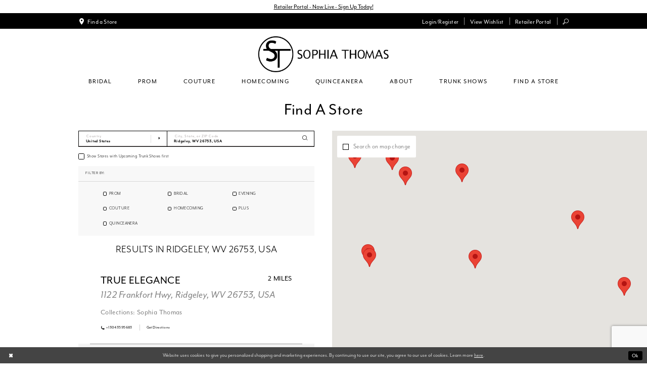

--- FILE ---
content_type: text/html; charset=utf-8
request_url: https://www.sophiathomasdesigns.com/store-locator/US/WV/Ridgeley
body_size: 19334
content:





<!DOCTYPE html>
<html class="" lang="en-US">
<head>
    
<base href="/">
<meta charset="UTF-8">
<meta name="viewport" content="width=device-width, initial-scale=1, maximum-scale=2, user-scalable=0" />
<meta name="format-detection" content="telephone=yes">

    <link rel="apple-touch-icon" sizes="180x180" href="Themes/SophiaThomas/Content/img/favicon/apple-touch-icon.png">
<link rel="icon" type="image/png" sizes="32x32" href="Themes/SophiaThomas/Content/img/favicon/favicon-32x32.png">
<link rel="icon" type="image/png" sizes="16x16" href="Themes/SophiaThomas/Content/img/favicon/favicon-16x16.png">
<link rel="manifest" href="Themes/SophiaThomas/Content/img/favicon/site.webmanifest">
<link rel="mask-icon" href="Themes/SophiaThomas/Content/img/favicon/safari-pinned-tab.svg" color="#000000">
<meta name="msapplication-TileColor" content="#ffffff">
<meta name="msapplication-config" content="Themes/SophiaThomas/Content/img/favicon/browserconfig.xml">
<meta name="theme-color" content="#ffffff">
    <link rel="preconnect" href="https://use.typekit.net" crossorigin="anonymous">
<link rel="preconnect" href="https://p.typekit.net" crossorigin="anonymous">
<link rel="preload" href="https://use.typekit.net/qfq6nnq.css" as="style">
<link rel="stylesheet" href="https://use.typekit.net/qfq6nnq.css"/>

    
<title>Sophia Thomas Designs</title>

    <meta property="og:title" content="Sophia Thomas Designs" />
    <meta property="og:type" content="website" />
    <meta property="og:url" content="https://www.sophiathomasdesigns.com/store-locator/v2/US/WV/Ridgeley"/>
        <meta property="og:image" content="https://www.sophiathomasdesigns.com/logos/raster-main-logo?v=f6980a76-dfc6-586a-d324-cd7c9a336706" />
        <meta name="twitter:image" content="https://www.sophiathomasdesigns.com/logos/raster-main-logo?v=f6980a76-dfc6-586a-d324-cd7c9a336706"/>

    

    <link rel="preload" href="/Content/fonts/syvoicomoon/Syvo-Icomoon.woff?y5043x" as="font" type="font/woff" crossorigin>

    <link rel="stylesheet" type="text/css" href="https://www.sophiathomasdesigns.com/content/theme.min.css?v=20251230120614"/>
    

    



    






</head>
<body class="page-moncheri page-store-finder page-inner page-common  ">
    <!--[if lt IE 11]>
      <p class="browsehappy">You are using an <strong>outdated</strong> browser. Please <a href="http://browsehappy.com/">upgrade your browser</a> to improve your experience.</p>
    <![endif]-->
    <div class="hidden-vars" data-vars>
    <div class="breakpoint-xl" data-var-name="breakpoint" data-var-type="xl" data-var-value="width"></div>
    <div class="breakpoint-lg" data-var-name="breakpoint" data-var-type="lg" data-var-value="width"></div>
    <div class="breakpoint-md" data-var-name="breakpoint" data-var-type="md" data-var-value="width"></div>
    <div class="breakpoint-sm" data-var-name="breakpoint" data-var-type="sm" data-var-value="width"></div>
    <div class="color-primary" data-var-name="color" data-var-type="primary" data-var-value="color"></div>
    <div class="color-secondary" data-var-name="color" data-var-type="secondary" data-var-value="color"></div>
</div>
    <!-- Loader -->
    <div id="spinner" class="loader">
        <div class="round">
            <div class="section"></div>
        </div>
    </div>
    <div class="app-container app-container-fix">
        
<div class="primary-block iblock-fix" data-property="fixed-header">
    


    <div class="preheader-promo" id="preheader-promo-common" data-property="preheader-promo">
        <div class="container-fluid">
            <div class="row">
                <div class="common-top-promo">
                    
    <div class="common-message" role="status" 
         data-popup="commonTopPromo" 
         data-popup-expires="1"
         style="display:none;background-color:#ffffff;">
        <div class="common-message--blocks iblock-fix">

                <div class="common-message--block common-message--block-text-list">
                    <div class="common-message--text-list">
                        <div class="list">
                                <div class="list-item common-message--text-list-description-item">
                                    <div class="common-message--text common-message--text-list-description">
                                        <p class="p1"><a href="https://inventory.sophiathomasdesigns.com/" target="_self">Retailer Portal - Now Live - Sign Up Today!</a></p>
                                    </div>
                                </div>

                        </div>
                    </div>
                </div>


        </div>
    </div>

                </div>
            </div>
        </div>
    </div>


        <div class="preheader preheader-appointment-wrapper hidden-gt-sm hidden-mobile-sticky" id="preheader-appointment-wrapper">
            <div class="container">
                <div class="row">
                    <div class="preheader-appointment">
                        <a href="store-locator"
   aria-label="Appointments">
    <i class="icomoon icomoon-location-pin"
       aria-hidden="true"></i>
    <span>Find a Store</span>
</a>
                    </div>
                </div>
            </div>
        </div>

    <div class="preheader preheader-main" id="preheader">
        <div class="container">
            <div class="row">
                <div class="preheader-blocks">
                    <a
                       href="/"
                       class="brand-logo hidden-gt-sm"
                       aria-label="Sophia Thomas">
                        <img src="logos/main-logo?v=f6980a76-dfc6-586a-d324-cd7c9a336706"
                             alt="Sophia Thomas"/>
                    </a>

                    <div class="preheader-block preheader-left header-style">
                        <ul role="menu" aria-label="Preheader Menu. Buttons: Hamburger menu, find store, search" class="has-separators">
                            <li role="menuitem" class="hidden-gt-sm">
                                <span class="navbar-toggle menu-item collapsed"
      data-toggle="collapse"
      data-target="#main-navbar"
      role="button"
      aria-label="Toggle Main Navigation Menu"
      aria-controls="main-navbar"
      aria-haspopup="true"
      aria-expanded="false">
    <i class="icomoon icomoon-hamburger-menu"
       aria-hidden="true"></i>
</span>
                            </li>

                                <li role="menuitem" class="hidden-xs hidden-sm visible-mobile-sticky">
                                    <a href="store-locator"
   aria-label="Appointments">
    <i class="icomoon icomoon-location-pin"
       aria-hidden="true"></i>
    <span>Find a Store</span>
</a>
                                </li>

                            <li role="menuitem" class="hidden-gt-sm hidden-mobile-sticky">
                                <a class="show-search" 
   href="search" 
   aria-haspopup="true" 
   aria-expanded="false" 
   aria-label="Show search">
    <i class="icomoon icomoon-search"
       aria-hidden="true"></i>
</a>

                                <div class="search-holder">
                                    
<div name="search-form"
     role="search"
     aria-label="Search form"
     class="search-form iblock-fix collapsed">
    <div class="search-group ui-widget">
        <div class="search-btn search-btn-left">
            <button type="submit"
                    data-trigger="search"
                    aria-label="Submit Search">
                <i class="icomoon icomoon-search" aria-hidden="true"></i>
            </button>
        </div>
        <div class="search-btn search-btn-right">
            <button type="button"
                    class="close-search-form"
                    aria-label="Close Search">
                <i class="icomoon icomoon-close-x"
                   aria-hidden="true"></i>
            </button> 
        </div>
        <input type="search"
               name="query"
               class="ui-autocomplete-input"
               placeholder="Search..."
               aria-label="Enter Search Text"
               data-property="search"
               autocomplete="off">
    </div>
</div>
                                </div>
                            </li>
                        </ul>
                    </div>

                    <div class="preheader-block preheader-right header-style">
                        <ul role="menu"
                            aria-label="Preheader Menu. Buttons: search, account, wishlist,retailer, search"
                            class="has-separators">

                            <li role="menuitem" class="hidden visible-mobile-sticky">
                                <a class="show-search" 
   href="search" 
   aria-haspopup="true" 
   aria-expanded="false" 
   aria-label="Show search">
    <i class="icomoon icomoon-search"
       aria-hidden="true"></i>
</a>

                                <div class="search-holder">
                                    
<div name="search-form"
     role="search"
     aria-label="Search form"
     class="search-form iblock-fix collapsed">
    <div class="search-group ui-widget">
        <div class="search-btn search-btn-left">
            <button type="submit"
                    data-trigger="search"
                    aria-label="Submit Search">
                <i class="icomoon icomoon-search" aria-hidden="true"></i>
            </button>
        </div>
        <div class="search-btn search-btn-right">
            <button type="button"
                    class="close-search-form"
                    aria-label="Close Search">
                <i class="icomoon icomoon-close-x"
                   aria-hidden="true"></i>
            </button> 
        </div>
        <input type="search"
               name="query"
               class="ui-autocomplete-input"
               placeholder="Search..."
               aria-label="Enter Search Text"
               data-property="search"
               autocomplete="off">
    </div>
</div>
                                </div>
                            </li>

                            <li role="menuitem" class="hidden-icon hidden-mobile-sticky">
                                <a href="/account/information"
   class="dropdown-toggle menu-item"
   data-toggle="dropdown"
   role="button"
   aria-label="Open Account Dialog"
   aria-haspopup="true"
   aria-expanded="false">
    <i class="icomoon icomoon-user"
       aria-hidden="true"></i>
    <span>Login/Register</span>
</a>
<div class="dropdown-menu clickable cart-popup"
     role="dialog"
     aria-label="Account Dialog">
    <span class="fl-right close-dropdown"
          data-trigger="cart"
          role="button"
          aria-label="Toggle Account Dialog"
          aria-haspopup="true"
          aria-expanded="false">
    </span>
    <div class="account-dropdown">
        <ul>
                <li>
                    <a href="/login">Sign In</a>
                </li>
                <li>
                    <a href="/register">Sign Up</a>
                </li>
                <li>
                    <a href="/wishlist">Wishlist</a>
                </li>
        </ul>
    </div>
</div>
                            </li>

                            <li role="menuitem" class="hidden-icon">
                                <a href="/wishlist"
   aria-label="Visit Wishlist Page">
    <i class="icomoon icomoon-heart"
       aria-hidden="true"></i>
    <span>View Wishlist</span>
</a>
                            </li>
                            
                                <li role="menuitem" class="hidden-xs hidden-sm">
                                    <a href="https://inventory.sophiathomasdesigns.com/"
   aria-label="Retailer Portal"
   target="_blank">
  <span>Retailer Portal</span>
</a>
                                </li>
                            
                            <li role="menuitem" class="hidden-xs hidden-sm">
                                <a class="show-search" 
   href="search" 
   aria-haspopup="true" 
   aria-expanded="false" 
   aria-label="Show search">
    <i class="icomoon icomoon-search"
       aria-hidden="true"></i>
</a>

                                <div class="search-holder">
                                    
<div name="search-form"
     role="search"
     aria-label="Search form"
     class="search-form iblock-fix collapsed">
    <div class="search-group ui-widget">
        <div class="search-btn search-btn-left">
            <button type="submit"
                    data-trigger="search"
                    aria-label="Submit Search">
                <i class="icomoon icomoon-search" aria-hidden="true"></i>
            </button>
        </div>
        <div class="search-btn search-btn-right">
            <button type="button"
                    class="close-search-form"
                    aria-label="Close Search">
                <i class="icomoon icomoon-close-x"
                   aria-hidden="true"></i>
            </button> 
        </div>
        <input type="search"
               name="query"
               class="ui-autocomplete-input"
               placeholder="Search..."
               aria-label="Enter Search Text"
               data-property="search"
               autocomplete="off">
    </div>
</div>
                                </div>
                            </li>

                        </ul>
                    </div>
                </div>
            </div>
        </div>
    </div>

    <header class="header iblock-fix" id="header">
        <div class="container"> 
            <div class="row">
                <div class="header-blocks clearfix">
                    <a
                       href="/"
                       class="brand-logo hidden-xs hidden-sm"
                       aria-label="Sophia Thomas">
                        <img src="logos/main-logo?v=f6980a76-dfc6-586a-d324-cd7c9a336706"
                             alt="Sophia Thomas"/>
                    </a>

                    <div class="header-navbar">
                        

<div id="main-navbar" class="navbar-collapse main-navbar main-navbar-extended collapse">
    <div class="main-navbar-extended-contents">
        
<div class="main-navbar-extended-header hidden-gt-sm">
    <div class="main-navbar-extended-header-search">
        
<div name="search-form"
     role="search"
     aria-label="Search form"
     class="search-form iblock-fix collapsed">
    <div class="search-group ui-widget">
        <div class="search-btn search-btn-left">
            <button type="submit"
                    data-trigger="search"
                    aria-label="Submit Search">
                <i class="icomoon icomoon-search" aria-hidden="true"></i>
            </button>
        </div>
        <div class="search-btn search-btn-right">
            <button type="button"
                    class="close-search-form"
                    aria-label="Close Search">
                <i class="icomoon icomoon-close-x"
                   aria-hidden="true"></i>
            </button> 
        </div>
        <input type="search"
               name="query"
               class="ui-autocomplete-input"
               placeholder="Search..."
               aria-label="Enter Search Text"
               value=""
               data-property="search"
               autocomplete="off">
    </div>
</div>
    </div>
</div>
        
<div class="main-navbar-extended-body">
    




<nav class="common-navbar" role="navigation" id="common-navbar" aria-label="Main Navigation">
    <span
          class="close-navbar close-btn "
          data-toggle="collapse"
          data-target="#main-navbar"
          role="button"
          tabindex="0"
          aria-controls="main-navbar"
          aria-haspopup="true"
          aria-expanded="false"
          aria-label="Close Navbar">
    </span>

            <ul role="menubar" aria-label="Main Navigation Menu">
                    <li role="none" data-menu-item>
                            <input type="checkbox" autocomplete="off" 
                                   data-trigger="menu-opener"
                                   tabindex="-1"
                                   aria-label="Toggle Bridal Sub Menu"/>
                        <a class="navbar-item" role="menuitem" tabindex="0" aria-haspopup="true" aria-expanded="false" href="/collections/bridal" rel="" target="">
                            <span>Bridal</span>
                            <i class="sign" aria-hidden="true"></i>
                        </a>
                            <ul role="menu"
                                aria-label="Bridal Sub Menu"
                                class="common-sub-menu">
                                
        <li role="none"
            data-menu-item="empty">
                <input type="checkbox"
                       autocomplete="off"
                       data-trigger="menu-opener"
                       tabindex="-1"
                       aria-label="Toggle Sub Menu"/>
                <ul role="menu"
                    aria-label=" Sub Menu">
                    
        <li role="none"
            data-menu-item="">
                <a class="navbar-item" role="menuitem" tabindex="0" aria-haspopup="false" aria-expanded="false" href="/sophia-thomas-designs/bridal-spring-2026" rel="" target="">
                    <span>Spring 2026</span>
                    <i class="sign" aria-hidden="true"></i>
                </a>
        </li>        
        <li role="none"
            data-menu-item="">
                <a class="navbar-item" role="menuitem" tabindex="-1" aria-haspopup="false" aria-expanded="false" href="/sophia-thomas-designs/bridal-fall-2025" rel="" target="">
                    <span>Fall 2025</span>
                    <i class="sign" aria-hidden="true"></i>
                </a>
        </li>        
        <li role="none"
            data-menu-item="">
                <a class="navbar-item" role="menuitem" tabindex="-1" aria-haspopup="false" aria-expanded="false" href="/sophia-thomas-designs/bridal-spring-2025" rel="" target="">
                    <span>Spring 2025</span>
                    <i class="sign" aria-hidden="true"></i>
                </a>
        </li>        
        <li role="none"
            data-menu-item="">
                <a class="navbar-item" role="menuitem" tabindex="-1" aria-haspopup="false" aria-expanded="false" href="/sophia-thomas-designs/bridal-fall-2024" rel="" target="">
                    <span>Fall 2024</span>
                    <i class="sign" aria-hidden="true"></i>
                </a>
        </li>        
        <li role="none"
            data-menu-item="">
                <a class="navbar-item" role="menuitem" tabindex="-1" aria-haspopup="false" aria-expanded="false" href="/sophia-thomas-designs/bridal-spring-2024" rel="" target="">
                    <span>Spring 2024</span>
                    <i class="sign" aria-hidden="true"></i>
                </a>
        </li>        
        <li role="none"
            data-menu-item="">
                <a class="navbar-item" role="menuitem" tabindex="-1" aria-haspopup="false" aria-expanded="false" href="/sophia-thomas-designs/bridal-fall-2023" rel="" target="">
                    <span>Fall 2023</span>
                    <i class="sign" aria-hidden="true"></i>
                </a>
        </li>        
        <li role="none"
            data-menu-item="">
                <a class="navbar-item" role="menuitem" tabindex="-1" aria-haspopup="false" aria-expanded="false" href="https://www.sophiathomasdesigns.com/sophia-thomas-designs/spring-2023" rel="" target="">
                    <span>Spring 2023</span>
                    <i class="sign" aria-hidden="true"></i>
                </a>
        </li>        
        <li role="none"
            data-menu-item="">
                <a class="navbar-item" role="menuitem" tabindex="-1" aria-haspopup="false" aria-expanded="false" href="https://www.sophiathomasdesigns.com/sophia-thomas-designs/fall-2022-bridal" rel="" target="">
                    <span>Fall 2022</span>
                    <i class="sign" aria-hidden="true"></i>
                </a>
        </li>        
        <li role="none"
            data-menu-item="">
                <a class="navbar-item" role="menuitem" tabindex="-1" aria-haspopup="false" aria-expanded="false" href="https://www.sophiathomasdesigns.com/sophia-thomas-designs/bridal-spring-2022" rel="" target="">
                    <span>Spring 2022</span>
                    <i class="sign" aria-hidden="true"></i>
                </a>
        </li>        
        <li role="none"
            data-menu-item="">
                <a class="navbar-item" role="menuitem" tabindex="-1" aria-haspopup="false" aria-expanded="false" href="https://www.sophiathomasdesigns.com/sophia-thomas-designs/bridal-fall-2021" rel="" target="">
                    <span>Fall 2021</span>
                    <i class="sign" aria-hidden="true"></i>
                </a>
        </li>        
        <li role="none"
            data-menu-item="">
                <a class="navbar-item" role="menuitem" tabindex="-1" aria-haspopup="false" aria-expanded="false" href="https://www.sophiathomasdesigns.com/sophia-thomas-designs/bridal-2021" rel="" target="">
                    <span>Spring 2021</span>
                    <i class="sign" aria-hidden="true"></i>
                </a>
        </li>        

                </ul>
        </li>        

                            </ul>                                
                    </li>
                    <li role="none" data-menu-item>
                            <input type="checkbox" autocomplete="off" 
                                   data-trigger="menu-opener"
                                   tabindex="-1"
                                   aria-label="Toggle Prom Sub Menu"/>
                        <a class="navbar-item" role="menuitem" tabindex="-1" aria-haspopup="true" aria-expanded="false" href="/collections/prom" rel="" target="">
                            <span>Prom</span>
                            <i class="sign" aria-hidden="true"></i>
                        </a>
                            <ul role="menu"
                                aria-label="Prom Sub Menu"
                                class="common-sub-menu">
                                
        <li role="none"
            data-menu-item="empty">
                <input type="checkbox"
                       autocomplete="off"
                       data-trigger="menu-opener"
                       tabindex="-1"
                       aria-label="Toggle Sub Menu"/>
                <ul role="menu"
                    aria-label=" Sub Menu">
                    
        <li role="none"
            data-menu-item="">
                <a class="navbar-item" role="menuitem" tabindex="0" aria-haspopup="false" aria-expanded="false" href="/sophia-thomas-designs/spring-2026" rel="" target="">
                    <span>Spring 2026</span>
                    <i class="sign" aria-hidden="true"></i>
                </a>
        </li>        
        <li role="none"
            data-menu-item="">
                <a class="navbar-item" role="menuitem" tabindex="-1" aria-haspopup="false" aria-expanded="false" href="/sophia-thomas-designs/spring-2025" rel="" target="">
                    <span>Spring 2025</span>
                    <i class="sign" aria-hidden="true"></i>
                </a>
        </li>        
        <li role="none"
            data-menu-item="">
                <a class="navbar-item" role="menuitem" tabindex="-1" aria-haspopup="false" aria-expanded="false" href="/sophia-thomas-designs/prom-spring-2024" rel="" target="">
                    <span>Spring 2024</span>
                    <i class="sign" aria-hidden="true"></i>
                </a>
        </li>        
        <li role="none"
            data-menu-item="">
                <a class="navbar-item" role="menuitem" tabindex="-1" aria-haspopup="false" aria-expanded="false" href="/sophia-thomas-designs/prom-spring-2023" rel="" target="">
                    <span>Spring 2023</span>
                    <i class="sign" aria-hidden="true"></i>
                </a>
        </li>        
        <li role="none"
            data-menu-item="">
                <a class="navbar-item" role="menuitem" tabindex="-1" aria-haspopup="false" aria-expanded="false" href="https://www.sophiathomasdesigns.com/sophia-thomas-designs/prom-spring-2022" rel="" target="">
                    <span>Spring 2022</span>
                    <i class="sign" aria-hidden="true"></i>
                </a>
        </li>        

                </ul>
        </li>        

                            </ul>                                
                    </li>
                    <li role="none" data-menu-item>
                            <input type="checkbox" autocomplete="off" 
                                   data-trigger="menu-opener"
                                   tabindex="-1"
                                   aria-label="Toggle Couture Sub Menu"/>
                        <a class="navbar-item" role="menuitem" tabindex="-1" aria-haspopup="true" aria-expanded="false" href="/collections/couture" rel="" target="">
                            <span>Couture</span>
                            <i class="sign" aria-hidden="true"></i>
                        </a>
                            <ul role="menu"
                                aria-label="Couture Sub Menu"
                                class="common-sub-menu">
                                
        <li role="none"
            data-menu-item="empty">
                <input type="checkbox"
                       autocomplete="off"
                       data-trigger="menu-opener"
                       tabindex="-1"
                       aria-label="Toggle Sub Menu"/>
                <ul role="menu"
                    aria-label=" Sub Menu">
                    
        <li role="none"
            data-menu-item="">
                <a class="navbar-item" role="menuitem" tabindex="0" aria-haspopup="false" aria-expanded="false" href="/sophia-thomas-designs/couture-spring-2025" rel="" target="">
                    <span>Spring 2025</span>
                    <i class="sign" aria-hidden="true"></i>
                </a>
        </li>        
        <li role="none"
            data-menu-item="">
                <a class="navbar-item" role="menuitem" tabindex="-1" aria-haspopup="false" aria-expanded="false" href="/sophia-thomas-designs/couture-fall-2024" rel="" target="">
                    <span>Fall 2024</span>
                    <i class="sign" aria-hidden="true"></i>
                </a>
        </li>        
        <li role="none"
            data-menu-item="">
                <a class="navbar-item" role="menuitem" tabindex="-1" aria-haspopup="false" aria-expanded="false" href="/sophia-thomas-designs/couture-spring-2024" rel="" target="">
                    <span>Spring 2024</span>
                    <i class="sign" aria-hidden="true"></i>
                </a>
        </li>        

                </ul>
        </li>        

                            </ul>                                
                    </li>
                    <li role="none" data-menu-item>
                            <input type="checkbox" autocomplete="off" 
                                   data-trigger="menu-opener"
                                   tabindex="-1"
                                   aria-label="Toggle Homecoming Sub Menu"/>
                        <a class="navbar-item" role="menuitem" tabindex="-1" aria-haspopup="true" aria-expanded="false" href="/collections/homecoming" rel="" target="">
                            <span>Homecoming</span>
                            <i class="sign" aria-hidden="true"></i>
                        </a>
                            <ul role="menu"
                                aria-label="Homecoming Sub Menu"
                                class="common-sub-menu">
                                
        <li role="none"
            data-menu-item="empty">
                <input type="checkbox"
                       autocomplete="off"
                       data-trigger="menu-opener"
                       tabindex="-1"
                       aria-label="Toggle Sub Menu"/>
                <ul role="menu"
                    aria-label=" Sub Menu">
                    
        <li role="none"
            data-menu-item="">
                <a class="navbar-item" role="menuitem" tabindex="0" aria-haspopup="false" aria-expanded="false" href="/sophia-thomas-designs/homecoming-fall-2025" rel="" target="">
                    <span>2025</span>
                    <i class="sign" aria-hidden="true"></i>
                </a>
        </li>        
        <li role="none"
            data-menu-item="">
                <a class="navbar-item" role="menuitem" tabindex="-1" aria-haspopup="false" aria-expanded="false" href="/sophia-thomas-designs/fall-2024" rel="" target="">
                    <span>2024</span>
                    <i class="sign" aria-hidden="true"></i>
                </a>
        </li>        
        <li role="none"
            data-menu-item="">
                <a class="navbar-item" role="menuitem" tabindex="-1" aria-haspopup="false" aria-expanded="false" href="/sophia-thomas-designs/fall-2023" rel="" target="">
                    <span>2023</span>
                    <i class="sign" aria-hidden="true"></i>
                </a>
        </li>        
        <li role="none"
            data-menu-item="">
                <a class="navbar-item" role="menuitem" tabindex="-1" aria-haspopup="false" aria-expanded="false" href="https://www.sophiathomasdesigns.com/sophia-thomas-designs/homecoming-2022" rel="" target="">
                    <span>2022</span>
                    <i class="sign" aria-hidden="true"></i>
                </a>
        </li>        
        <li role="none"
            data-menu-item="">
                <a class="navbar-item" role="menuitem" tabindex="-1" aria-haspopup="false" aria-expanded="false" href="https://www.sophiathomasdesigns.com/sophia-thomas-designs/homecoming-2021" rel="" target="">
                    <span>2021</span>
                    <i class="sign" aria-hidden="true"></i>
                </a>
        </li>        

                </ul>
        </li>        

                            </ul>                                
                    </li>
                    <li role="none" data-menu-item>
                            <input type="checkbox" autocomplete="off" 
                                   data-trigger="menu-opener"
                                   tabindex="-1"
                                   aria-label="Toggle Quinceanera Sub Menu"/>
                        <a class="navbar-item" role="menuitem" tabindex="-1" aria-haspopup="true" aria-expanded="false" href="/collections/quinceanera" rel="" target="">
                            <span>Quinceanera</span>
                            <i class="sign" aria-hidden="true"></i>
                        </a>
                            <ul role="menu"
                                aria-label="Quinceanera Sub Menu"
                                class="common-sub-menu">
                                
        <li role="none"
            data-menu-item="empty">
                <input type="checkbox"
                       autocomplete="off"
                       data-trigger="menu-opener"
                       tabindex="-1"
                       aria-label="Toggle Sub Menu"/>
                <ul role="menu"
                    aria-label=" Sub Menu">
                    
        <li role="none"
            data-menu-item="">
                <a class="navbar-item" role="menuitem" tabindex="0" aria-haspopup="false" aria-expanded="false" href="/sophia-thomas-designs/quinceanera-fall-2025" rel="" target="">
                    <span>Fall 2025</span>
                    <i class="sign" aria-hidden="true"></i>
                </a>
        </li>        
        <li role="none"
            data-menu-item="">
                <a class="navbar-item" role="menuitem" tabindex="-1" aria-haspopup="false" aria-expanded="false" href="/sophia-thomas-designs/quinceanera-spring-2025" rel="" target="">
                    <span>Spring 2025</span>
                    <i class="sign" aria-hidden="true"></i>
                </a>
        </li>        
        <li role="none"
            data-menu-item="">
                <a class="navbar-item" role="menuitem" tabindex="-1" aria-haspopup="false" aria-expanded="false" href="/sophia-thomas-designs/quinceanera-fall-2024" rel="" target="">
                    <span>Fall 2024</span>
                    <i class="sign" aria-hidden="true"></i>
                </a>
        </li>        
        <li role="none"
            data-menu-item="">
                <a class="navbar-item" role="menuitem" tabindex="-1" aria-haspopup="false" aria-expanded="false" href="/sophia-thomas-designs/quince-spring-2024" rel="" target="">
                    <span>Spring 2024</span>
                    <i class="sign" aria-hidden="true"></i>
                </a>
        </li>        
        <li role="none"
            data-menu-item="">
                <a class="navbar-item" role="menuitem" tabindex="-1" aria-haspopup="false" aria-expanded="false" href="/sophia-thomas-designs/quince-fall-2023" rel="" target="">
                    <span>Fall 2023</span>
                    <i class="sign" aria-hidden="true"></i>
                </a>
        </li>        
        <li role="none"
            data-menu-item="">
                <a class="navbar-item" role="menuitem" tabindex="-1" aria-haspopup="false" aria-expanded="false" href="/sophia-thomas-designs/quincea-era-spring-2023" rel="" target="">
                    <span>Spring 2023</span>
                    <i class="sign" aria-hidden="true"></i>
                </a>
        </li>        

                </ul>
        </li>        

                            </ul>                                
                    </li>
                    <li role="none" data-menu-item>
                            <input type="checkbox" autocomplete="off" 
                                   data-trigger="menu-opener"
                                   tabindex="-1"
                                   aria-label="Toggle About Sub Menu"/>
                        <a class="navbar-item" role="menuitem" tabindex="-1" aria-haspopup="true" aria-expanded="false" href="about-us" rel="" target="">
                            <span>About</span>
                            <i class="sign" aria-hidden="true"></i>
                        </a>
                            <ul role="menu"
                                aria-label="About Sub Menu"
                                class="common-sub-menu">
                                
        <li role="none"
            data-menu-item="empty">
                <input type="checkbox"
                       autocomplete="off"
                       data-trigger="menu-opener"
                       tabindex="-1"
                       aria-label="Toggle Sub Menu"/>
                <ul role="menu"
                    aria-label=" Sub Menu">
                    
        <li role="none"
            data-menu-item="">
                <a class="navbar-item" role="menuitem" tabindex="0" aria-haspopup="false" aria-expanded="false" href="about-us" rel="" target="">
                    <span>About Us</span>
                    <i class="sign" aria-hidden="true"></i>
                </a>
        </li>        
        <li role="none"
            data-menu-item="">
                <a class="navbar-item" role="menuitem" tabindex="-1" aria-haspopup="false" aria-expanded="false" href="our-brides" rel="" target="">
                    <span>Our Brides</span>
                    <i class="sign" aria-hidden="true"></i>
                </a>
        </li>        
        <li role="none"
            data-menu-item="">
                <a class="navbar-item" role="menuitem" tabindex="-1" aria-haspopup="false" aria-expanded="false" href="our-prom-girls" rel="" target="">
                    <span>Our Girls</span>
                    <i class="sign" aria-hidden="true"></i>
                </a>
        </li>        
        <li role="none"
            data-menu-item="">
                <a class="navbar-item" role="menuitem" tabindex="-1" aria-haspopup="false" aria-expanded="false" href="/blog" rel="" target="">
                    <span>Blog</span>
                    <i class="sign" aria-hidden="true"></i>
                </a>
        </li>        
        <li role="none"
            data-menu-item="">
                <a class="navbar-item" role="menuitem" tabindex="-1" aria-haspopup="false" aria-expanded="false" href="/become-a-retailer" rel="" target="">
                    <span>Become a Retailer</span>
                    <i class="sign" aria-hidden="true"></i>
                </a>
        </li>        

                </ul>
        </li>        

                            </ul>                                
                    </li>
                    <li role="none" data-menu-item>
                        <a class="navbar-item" role="menuitem" tabindex="-1" aria-haspopup="false" aria-expanded="false" href="https://www.sophiathomasdesigns.com/trunk-shows" rel="" target="">
                            <span>Trunk Shows</span>
                            <i class="sign" aria-hidden="true"></i>
                        </a>
                    </li>
                    <li role="none" data-menu-item>
                        <a class="navbar-item" role="menuitem" tabindex="-1" aria-haspopup="false" aria-expanded="false" href="store-locator" rel="" target="">
                            <span>Find A Store</span>
                            <i class="sign" aria-hidden="true"></i>
                        </a>
                    </li>
            </ul>
</nav>



</div>
        
<div class="main-navbar-extended-footer hidden-gt-sm">
    <div class="main-navbar-extended-footer-icons">
        <ul>
                    <li>
                        <a href="/wishlist">
                            <i class="icon-syvo icon-heart-o" aria-hidden="true"></i>
                            <span>Wishlist</span>
                        </a>
                    </li>
                <li>
                    <a href="/login">
                        <i class="icon-syvo icon-user-o" aria-hidden="true"></i>
                        <span>Sign In</span>
                    </a>
                </li>
                <li>
                    <a href="/register">
                        <i class="icon-syvo icon-user-o" aria-hidden="true"><span>+</span></i>
                        <span>Sign Up</span>
                    </a>
                </li>
        </ul>
    </div>
</div>
    </div>
    
<div class="main-navbar-extended-overlay" data-toggle="collapse" data-target="#main-navbar" aria-haspopup="false" aria-expanded="false" aria-hidden="true"></div>
</div>
                    </div>
                </div>
            </div>
        </div>
    </header>
</div>
        


        <div class="main-content" id="main">
            


<div class="store-finder-cmp inner-cmp common-cmp iblock-fix">
    
<section class="section-showcase section-showcase-top">
    <div class="container">
        <div class="row">
            <div class="showcase">
                    <div class="showcase-section showcase-header" style="">
                        <div class="list">

                                <div class="list-item">
                                    

    <div class="header header-title">
            <h2 style="" role="heading" aria-level="1">Find a Store</h2>
        
    </div>

                                </div>
                        </div>
                    </div>
            </div>
        </div>
    </div>
</section>


    <section class="section-store-finder section-block">
        <div class="container">
            <div class="row">
                <div class="store-finder">
                    <div class="list">
                        <div class="list-item">
                            

<div class="store-finder-contents store-finder-contents-form">
    <div class="store-finder-content store-finder-form">
        <form action="" class="form-v2" autocomplete="off" novalidate id="store-locator-form" data-property="store-locator-v2-filter-form">

                <div class="form-row">
                    <div class="form-group">
                        <div class="list">
                            <div class="list-item country-item">
                                
    <div class="v2-style" data-property="v2-style">
        <select placeholder="Country"
                no-styler
                data-property="store-locator-country-code"
                aria-label="Select Country">
            <option disabled hidden></option>
            <option value="">All Countries</option>
                <option value="US" data-country-name="United States" data-country-code="US" data-country-id="1" selected="">
                    United States
                </option>
                <option value="CA" data-country-name="Canada" data-country-code="CA" data-country-id="2">
                    Canada
                </option>
                <option value="DO" data-country-name="Dominican Republic" data-country-code="DO" data-country-id="64">
                    Dominican Republic
                </option>
                <option value="PR" data-country-name="Puerto Rico" data-country-code="PR" data-country-id="180">
                    Puerto Rico
                </option>
        </select>
    </div>

                            </div>

                                <div class="list-item location-item">
                                    
<div class="v2-style v2-addon v2-has-addon-right v2-error-above" data-property="v2-style">
    <input type="text"
           placeholder="City, State, or ZIP Code"
           autocomplete="false"
           value="Ridgeley, WV 26753, USA"
           data-property="store-locator-search-term"
           data-rule-sllocationselected="true"
           aria-label="City, State, or ZIP Code">
    <div class="v2-addon-right">
        <i class="icon-syvo icon-search" aria-hidden="true"></i>
    </div>
</div>
                                </div>
                        </div>
                    </div>
                </div>


            
    <div class="form-row">
        <div class="form-group">
                <label class="v2-input">
        <input type="checkbox"
               id="filterLocatorUpcomingTrunkShowsFirst"
               name="upcomingTrunkShowsFirst"
               autocomplete="off"
               
               value="true"
               aria-label="Choose Show Stores with Upcoming Trunk Shows first">
        <i class="fake" aria-hidden="true"></i>
        <span>Show Stores with Upcoming Trunk Shows first</span>
    </label>

        </div>
    </div>



    <div class="form-row">
        <div class="form-group">
            <div class="store-finder-filters">
                <div class="content-blocks">
                        <div class="content-block content-header">
                            <div class="header">
                                <h4 class="font-primary">Filter By:</h4>
                            </div>
                        </div>
                        <div class="content-block content-filters">

    <div class="filter-list">
        <div class="list">
                <div class="list-item">
                    <label class="v2-input">
                        <input type="checkbox" id="locatorFilterCollectionTypeIds10" name="collectionTypeIds[]"
                               value="10"
                               
                               autocomplete="off"
                               aria-label="Choose Prom"/>
                        <i class="fake" aria-hidden="true"></i>
                        <span>Prom</span>
                    </label>
                </div>
                <div class="list-item">
                    <label class="v2-input">
                        <input type="checkbox" id="locatorFilterCollectionTypeIds1" name="collectionTypeIds[]"
                               value="1"
                               
                               autocomplete="off"
                               aria-label="Choose Bridal"/>
                        <i class="fake" aria-hidden="true"></i>
                        <span>Bridal</span>
                    </label>
                </div>
                <div class="list-item">
                    <label class="v2-input">
                        <input type="checkbox" id="locatorFilterCollectionTypeIds5" name="collectionTypeIds[]"
                               value="5"
                               
                               autocomplete="off"
                               aria-label="Choose Evening"/>
                        <i class="fake" aria-hidden="true"></i>
                        <span>Evening</span>
                    </label>
                </div>
                <div class="list-item">
                    <label class="v2-input">
                        <input type="checkbox" id="locatorFilterCollectionTypeIds4" name="collectionTypeIds[]"
                               value="4"
                               
                               autocomplete="off"
                               aria-label="Choose Couture"/>
                        <i class="fake" aria-hidden="true"></i>
                        <span>Couture</span>
                    </label>
                </div>
                <div class="list-item">
                    <label class="v2-input">
                        <input type="checkbox" id="locatorFilterCollectionTypeIds6" name="collectionTypeIds[]"
                               value="6"
                               
                               autocomplete="off"
                               aria-label="Choose Homecoming"/>
                        <i class="fake" aria-hidden="true"></i>
                        <span>Homecoming</span>
                    </label>
                </div>
                <div class="list-item">
                    <label class="v2-input">
                        <input type="checkbox" id="locatorFilterCollectionTypeIds9" name="collectionTypeIds[]"
                               value="9"
                               
                               autocomplete="off"
                               aria-label="Choose Plus"/>
                        <i class="fake" aria-hidden="true"></i>
                        <span>Plus</span>
                    </label>
                </div>
                <div class="list-item">
                    <label class="v2-input">
                        <input type="checkbox" id="locatorFilterCollectionTypeIds11" name="collectionTypeIds[]"
                               value="11"
                               
                               autocomplete="off"
                               aria-label="Choose Quinceanera"/>
                        <i class="fake" aria-hidden="true"></i>
                        <span>Quinceanera</span>
                    </label>
                </div>
        </div>
    </div>
                        </div>
                </div>
            </div>
        </div>
    </div>

        </form>
    </div>
</div>
                        </div>
                        <div class="list-item">
                            <div class="store-finder-contents store-finder-map-holder">
                                <div class="store-finder-content map-holder">
    <div class="map" id="map" data-property="map" role="presentation" aria-label="Map with store locations"></div>
    <div class="store-finder__map-form bg-secondary color-primary">
        <div class="form-v2">
            <label class="v2-input">
                <input type="checkbox"
                       value="true"
                       data-property="store-locator-search-on-map-change"
                       aria-label="Search on map change">
                <i class="fake"
                   aria-hidden="true">
                </i>
                <span>Search on map change</span>
            </label>
        </div>
    </div>
    <button type="button"
            class="store-finder__map-btn btn btn-success-invert"
            data-trigger="store-locator-search-in-map-area"
            style="display: none;">
        <span>Search in this area</span>
    </button>
</div>
                            </div>
                        </div>
                        <div class="list-item">
                            <div class="store-finder-contents store-finder-contents-info" data-content="store-finder-content">
                                

<div class="store-finder-content store-finder-results" data-property="store-finder-results">

<div class="store-finder-message">
    <h3>Results in Ridgeley, WV 26753, USA</h3>
</div>        <div class="store-finder-founded-stores">
            <div class="founded-stores">
                <div class="list" data-content="store-finder-list">
                    
        <div class="list-item">
            

<div class="founded-store founded-store-simple"
     data-store-info
     data-store-info-id="914"
     data-store-info-latitude="39.6055347"
     data-store-info-longitude="-78.77670839999999"
     data-store-info-name="TRUE ELEGANCE"
     data-store-info-address="1122 Frankfort Hwy, Ridgeley, WV 26753, USA"
     data-store-info-phone="&#x2B;13043595683"
     data-store-info-url=""
     data-store-info-user-friendly-url=""
     data-store-info-google-place-id="ChIJpStY8GOPyokRh06zJI5rLGc"
     data-store-info-collection-types=""
     data-store-info-business-url="https://www.google.com/maps/search/?api=1&amp;query=39.6055347,-78.77670839999999&amp;query_place_id=ChIJpStY8GOPyokRh06zJI5rLGc">
    <div class="content-blocks">
            <div class="content-block founded-store-distance">
                <h5 data-property="distance" role="presentation" aria-label="Distance to TRUE ELEGANCE">
    2 Miles
</h5>
            </div>

        <div class="content-block founded-store-header">
            <h2>TRUE ELEGANCE</h2>
        </div>
        <div class="content-block founded-store-location color-alt">
            <h3 class="font-secondary">
                <a href="https://www.google.com/maps/search/?api=1&amp;query=39.6055347,-78.77670839999999&amp;query_place_id=ChIJpStY8GOPyokRh06zJI5rLGc" target="_blank">
                    1122 Frankfort Hwy, Ridgeley, WV 26753, USA
                </a>
            </h3>
        </div>

            <div class="content-block founded-store-warehouse">
                

            </div>

            <div class="content-block founded-store-collections color-alt">
                
<h5 role="presentation">
    <span>Collections: </span>
    <span>
Sophia Thomas    </span>
</h5>
            </div>
        <div class="content-block founded-store-buttons">
            <div class="list">
                    <div class="list-item hidden-lg hidden-md hidden-sm">
                        <a href="tel:&#x2B;13043595683" rel="nofollow" class="btn btn-success" data-property="store-phone">
                            <i class="fa fa-phone" aria-hidden="true"></i>
                            <span>Click to Call</span>
                        </a>
                    </div>
                    <div class="list-item">
                        <a href="tel:&#x2B;13043595683" rel="nofollow" class="btn btn-link-secondary" data-property="store-phone">
                            <i class="fa fa-phone" aria-hidden="true"></i>
                            <span>+13043595683</span>
                        </a>
                    </div>
                <div class="list-item">
                    <a href="https://www.google.com/maps/search/?api=1&amp;query=39.6055347,-78.77670839999999&amp;query_place_id=ChIJpStY8GOPyokRh06zJI5rLGc" target="_blank" class="btn btn-link-secondary" data-property="store-directions">
                        <span>Get Directions</span>
                    </a>
                </div>
            </div>
        </div>
    </div>
</div>
        </div>
        <div class="list-item">
            

<div class="founded-store founded-store-simple"
     data-store-info
     data-store-info-id="1074"
     data-store-info-latitude="40.3263345"
     data-store-info-longitude="-78.9198516"
     data-store-info-name="Celestial Brides &amp;amp; Prom"
     data-store-info-address="142 Market St, Johnstown, PA 15901, USA"
     data-store-info-phone=""
     data-store-info-url="https://www.celestialbridesonline.com/"
     data-store-info-user-friendly-url="celestialbridesonline.com"
     data-store-info-google-place-id="ChIJwVMtT0gRy4kRqntNDlUO8a8"
     data-store-info-collection-types="10"
     data-store-info-business-url="https://www.google.com/maps/search/?api=1&amp;query=40.3263345,-78.9198516&amp;query_place_id=ChIJwVMtT0gRy4kRqntNDlUO8a8">
    <div class="content-blocks">
            <div class="content-block founded-store-distance">
                <h5 data-property="distance" role="presentation" aria-label="Distance to Celestial Brides &amp;amp; Prom">
    48 Miles
</h5>
            </div>

        <div class="content-block founded-store-header">
            <h2>Celestial Brides & Prom</h2>
        </div>
        <div class="content-block founded-store-location color-alt">
            <h3 class="font-secondary">
                <a href="https://www.google.com/maps/search/?api=1&amp;query=40.3263345,-78.9198516&amp;query_place_id=ChIJwVMtT0gRy4kRqntNDlUO8a8" target="_blank">
                    142 Market St, Johnstown, PA 15901, USA
                </a>
            </h3>
        </div>

            <div class="content-block founded-store-warehouse">
                

            </div>

            <div class="content-block founded-store-rewards">
                <div class="store-rewards">
                    <ul>
                                    <li>
                                        <h6>
                                            <i class="icon-syvo icon-diamond" aria-hidden="true"></i>
                                            <span>Prom Retailer</span>
                                        </h6>
                                    </li>
                    </ul>
                </div>
            </div>
            <div class="content-block founded-store-collections color-alt">
                
<h5 role="presentation">
    <span>Collections: </span>
    <span>
Sophia Thomas    </span>
</h5>
            </div>
        <div class="content-block founded-store-buttons">
            <div class="list">
                <div class="list-item">
                    <a href="https://www.google.com/maps/search/?api=1&amp;query=40.3263345,-78.9198516&amp;query_place_id=ChIJwVMtT0gRy4kRqntNDlUO8a8" target="_blank" class="btn btn-link-secondary" data-property="store-directions">
                        <span>Get Directions</span>
                    </a>
                </div>
                    <div class="list-item website-item">
                        <a href="https://www.celestialbridesonline.com/" target="_blank" class="btn btn-link-secondary btn-website" data-property="store-site">
                            <span>celestialbridesonline.com</span>
                        </a>
                    </div>
            </div>
        </div>
    </div>
</div>
        </div>
        <div class="list-item">
            

<div class="founded-store founded-store-simple"
     data-store-info
     data-store-info-id="1070"
     data-store-info-latitude="40.3022802"
     data-store-info-longitude="-79.5380555"
     data-store-info-name="MB Bride"
     data-store-info-address="123 S Urania Ave, Greensburg, PA 15601, USA"
     data-store-info-phone=""
     data-store-info-url="https://mbbride.com/"
     data-store-info-user-friendly-url="mbbride.com"
     data-store-info-google-place-id="ChIJqyXWVBXQNIgRz6OXYZH2i-U"
     data-store-info-collection-types=""
     data-store-info-business-url="https://www.google.com/maps/search/?api=1&amp;query=40.3022802,-79.5380555&amp;query_place_id=ChIJqyXWVBXQNIgRz6OXYZH2i-U">
    <div class="content-blocks">
            <div class="content-block founded-store-distance">
                <h5 data-property="distance" role="presentation" aria-label="Distance to MB Bride">
    61 Miles
</h5>
            </div>

        <div class="content-block founded-store-header">
            <h2>MB Bride</h2>
        </div>
        <div class="content-block founded-store-location color-alt">
            <h3 class="font-secondary">
                <a href="https://www.google.com/maps/search/?api=1&amp;query=40.3022802,-79.5380555&amp;query_place_id=ChIJqyXWVBXQNIgRz6OXYZH2i-U" target="_blank">
                    123 S Urania Ave, Greensburg, PA 15601, USA
                </a>
            </h3>
        </div>

            <div class="content-block founded-store-warehouse">
                

            </div>

            <div class="content-block founded-store-collections color-alt">
                
<h5 role="presentation">
    <span>Collections: </span>
    <span>
Sophia Thomas    </span>
</h5>
            </div>
        <div class="content-block founded-store-buttons">
            <div class="list">
                <div class="list-item">
                    <a href="https://www.google.com/maps/search/?api=1&amp;query=40.3022802,-79.5380555&amp;query_place_id=ChIJqyXWVBXQNIgRz6OXYZH2i-U" target="_blank" class="btn btn-link-secondary" data-property="store-directions">
                        <span>Get Directions</span>
                    </a>
                </div>
                    <div class="list-item website-item">
                        <a href="https://mbbride.com/" target="_blank" class="btn btn-link-secondary btn-website" data-property="store-site">
                            <span>mbbride.com</span>
                        </a>
                    </div>
            </div>
        </div>
    </div>
</div>
        </div>
        <div class="list-item">
            

<div class="founded-store founded-store-simple"
     data-store-info
     data-store-info-id="908"
     data-store-info-latitude="39.6181975"
     data-store-info-longitude="-79.9236864"
     data-store-info-name="THE QUEEN&amp;#39;S CHOICE"
     data-store-info-address="1952 Hunters Way, Morgantown, WV 26505, USA"
     data-store-info-phone="&#x2B;13042963294"
     data-store-info-url=""
     data-store-info-user-friendly-url=""
     data-store-info-google-place-id="ChIJLaPUOax8NYgRX63rw4GJcx0"
     data-store-info-collection-types=""
     data-store-info-business-url="https://www.google.com/maps/search/?api=1&amp;query=39.6181975,-79.9236864&amp;query_place_id=ChIJLaPUOax8NYgRX63rw4GJcx0">
    <div class="content-blocks">
            <div class="content-block founded-store-distance">
                <h5 data-property="distance" role="presentation" aria-label="Distance to THE QUEEN&amp;#39;S CHOICE">
    61 Miles
</h5>
            </div>

        <div class="content-block founded-store-header">
            <h2>THE QUEEN'S CHOICE</h2>
        </div>
        <div class="content-block founded-store-location color-alt">
            <h3 class="font-secondary">
                <a href="https://www.google.com/maps/search/?api=1&amp;query=39.6181975,-79.9236864&amp;query_place_id=ChIJLaPUOax8NYgRX63rw4GJcx0" target="_blank">
                    1952 Hunters Way, Morgantown, WV 26505, USA
                </a>
            </h3>
        </div>

            <div class="content-block founded-store-warehouse">
                

            </div>

            <div class="content-block founded-store-collections color-alt">
                
<h5 role="presentation">
    <span>Collections: </span>
    <span>
Sophia Thomas    </span>
</h5>
            </div>
        <div class="content-block founded-store-buttons">
            <div class="list">
                    <div class="list-item hidden-lg hidden-md hidden-sm">
                        <a href="tel:&#x2B;13042963294" rel="nofollow" class="btn btn-success" data-property="store-phone">
                            <i class="fa fa-phone" aria-hidden="true"></i>
                            <span>Click to Call</span>
                        </a>
                    </div>
                    <div class="list-item">
                        <a href="tel:&#x2B;13042963294" rel="nofollow" class="btn btn-link-secondary" data-property="store-phone">
                            <i class="fa fa-phone" aria-hidden="true"></i>
                            <span>+13042963294</span>
                        </a>
                    </div>
                <div class="list-item">
                    <a href="https://www.google.com/maps/search/?api=1&amp;query=39.6181975,-79.9236864&amp;query_place_id=ChIJLaPUOax8NYgRX63rw4GJcx0" target="_blank" class="btn btn-link-secondary" data-property="store-directions">
                        <span>Get Directions</span>
                    </a>
                </div>
            </div>
        </div>
    </div>
</div>
        </div>
        <div class="list-item">
            

<div class="founded-store founded-store-simple"
     data-store-info
     data-store-info-id="853"
     data-store-info-latitude="39.6524923"
     data-store-info-longitude="-79.9431808"
     data-store-info-name="LAVISH BRIDAL &amp;amp; PROM BOUTIQUE"
     data-store-info-address="1064 Suncrest Towne Centre Drive, Morgantown, WV 26505, USA"
     data-store-info-phone="304-241-1863"
     data-store-info-url=""
     data-store-info-user-friendly-url=""
     data-store-info-google-place-id="ChIJQbxudRZ7NYgR7Kh2YEMZdhk"
     data-store-info-collection-types=""
     data-store-info-business-url="https://www.google.com/maps/search/?api=1&amp;query=39.6524923,-79.9431808&amp;query_place_id=ChIJQbxudRZ7NYgR7Kh2YEMZdhk">
    <div class="content-blocks">
            <div class="content-block founded-store-distance">
                <h5 data-property="distance" role="presentation" aria-label="Distance to LAVISH BRIDAL &amp;amp; PROM BOUTIQUE">
    62 Miles
</h5>
            </div>

        <div class="content-block founded-store-header">
            <h2>LAVISH BRIDAL & PROM BOUTIQUE</h2>
        </div>
        <div class="content-block founded-store-location color-alt">
            <h3 class="font-secondary">
                <a href="https://www.google.com/maps/search/?api=1&amp;query=39.6524923,-79.9431808&amp;query_place_id=ChIJQbxudRZ7NYgR7Kh2YEMZdhk" target="_blank">
                    1064 Suncrest Towne Centre Drive, Morgantown, WV 26505, USA
                </a>
            </h3>
        </div>

            <div class="content-block founded-store-warehouse">
                

            </div>

            <div class="content-block founded-store-collections color-alt">
                
<h5 role="presentation">
    <span>Collections: </span>
    <span>
Sophia Thomas    </span>
</h5>
            </div>
        <div class="content-block founded-store-buttons">
            <div class="list">
                    <div class="list-item hidden-lg hidden-md hidden-sm">
                        <a href="tel:304-241-1863" rel="nofollow" class="btn btn-success" data-property="store-phone">
                            <i class="fa fa-phone" aria-hidden="true"></i>
                            <span>Click to Call</span>
                        </a>
                    </div>
                    <div class="list-item">
                        <a href="tel:304-241-1863" rel="nofollow" class="btn btn-link-secondary" data-property="store-phone">
                            <i class="fa fa-phone" aria-hidden="true"></i>
                            <span>304-241-1863</span>
                        </a>
                    </div>
                <div class="list-item">
                    <a href="https://www.google.com/maps/search/?api=1&amp;query=39.6524923,-79.9431808&amp;query_place_id=ChIJQbxudRZ7NYgR7Kh2YEMZdhk" target="_blank" class="btn btn-link-secondary" data-property="store-directions">
                        <span>Get Directions</span>
                    </a>
                </div>
            </div>
        </div>
    </div>
</div>
        </div>
        <div class="list-item">
            

<div class="founded-store founded-store-simple"
     data-store-info
     data-store-info-id="842"
     data-store-info-latitude="39.9352014"
     data-store-info-longitude="-77.6615316"
     data-store-info-name="J&amp;amp;B BRIDALS"
     data-store-info-address="136 S Main St, Chambersburg, PA 17201, USA"
     data-store-info-phone="8003011935"
     data-store-info-url="https://www.jbbridals.com/"
     data-store-info-user-friendly-url="jbbridals.com"
     data-store-info-google-place-id="ChIJpVrqGdOdyYkRftfj8bdpPmk"
     data-store-info-collection-types=""
     data-store-info-business-url="https://www.google.com/maps/search/?api=1&amp;query=39.9352014,-77.6615316&amp;query_place_id=ChIJpVrqGdOdyYkRftfj8bdpPmk">
    <div class="content-blocks">
            <div class="content-block founded-store-distance">
                <h5 data-property="distance" role="presentation" aria-label="Distance to J&amp;amp;B BRIDALS">
    63 Miles
</h5>
            </div>

        <div class="content-block founded-store-header">
            <h2>J&B BRIDALS</h2>
        </div>
        <div class="content-block founded-store-location color-alt">
            <h3 class="font-secondary">
                <a href="https://www.google.com/maps/search/?api=1&amp;query=39.9352014,-77.6615316&amp;query_place_id=ChIJpVrqGdOdyYkRftfj8bdpPmk" target="_blank">
                    136 S Main St, Chambersburg, PA 17201, USA
                </a>
            </h3>
        </div>

            <div class="content-block founded-store-warehouse">
                
    <div class="store-warehouse" title="Store Availability">
        <ul role="region" aria-label="Store rating is 3">
                <li role="none">
                    <i class="icon-syvo icon-star" aria-hidden="true"></i>
                </li>
                <li role="none">
                    <i class="icon-syvo icon-star" aria-hidden="true"></i>
                </li>
                <li role="none">
                    <i class="icon-syvo icon-star" aria-hidden="true"></i>
                </li>
        </ul>
    </div>

            </div>

            <div class="content-block founded-store-collections color-alt">
                
<h5 role="presentation">
    <span>Collections: </span>
    <span>
Sophia Thomas    </span>
</h5>
            </div>
        <div class="content-block founded-store-buttons">
            <div class="list">
                    <div class="list-item hidden-lg hidden-md hidden-sm">
                        <a href="tel:8003011935" rel="nofollow" class="btn btn-success" data-property="store-phone">
                            <i class="fa fa-phone" aria-hidden="true"></i>
                            <span>Click to Call</span>
                        </a>
                    </div>
                    <div class="list-item">
                        <a href="tel:8003011935" rel="nofollow" class="btn btn-link-secondary" data-property="store-phone">
                            <i class="fa fa-phone" aria-hidden="true"></i>
                            <span>8003011935</span>
                        </a>
                    </div>
                <div class="list-item">
                    <a href="https://www.google.com/maps/search/?api=1&amp;query=39.9352014,-77.6615316&amp;query_place_id=ChIJpVrqGdOdyYkRftfj8bdpPmk" target="_blank" class="btn btn-link-secondary" data-property="store-directions">
                        <span>Get Directions</span>
                    </a>
                </div>
                    <div class="list-item website-item">
                        <a href="https://www.jbbridals.com/" target="_blank" class="btn btn-link-secondary btn-website" data-property="store-site">
                            <span>jbbridals.com</span>
                        </a>
                    </div>
            </div>
        </div>
    </div>
</div>
        </div>
        <div class="list-item">
            

<div class="founded-store founded-store-simple"
     data-store-info
     data-store-info-id="1042"
     data-store-info-latitude="40.4275278"
     data-store-info-longitude="-79.6800617"
     data-store-info-name="The Exquisite Bride"
     data-store-info-address="4353 Old William Penn Hwy, Murrysville, PA 15668, USA"
     data-store-info-phone="7243274337"
     data-store-info-url="https://www.theexquisitebride.com/"
     data-store-info-user-friendly-url="theexquisitebride.com"
     data-store-info-google-place-id="ChIJV8x8E2_BNIgRHM45NJy2cL4"
     data-store-info-collection-types="1"
     data-store-info-business-url="https://www.google.com/maps/search/?api=1&amp;query=40.4275278,-79.6800617&amp;query_place_id=ChIJV8x8E2_BNIgRHM45NJy2cL4">
    <div class="content-blocks">
            <div class="content-block founded-store-distance">
                <h5 data-property="distance" role="presentation" aria-label="Distance to The Exquisite Bride">
    73 Miles
</h5>
            </div>

        <div class="content-block founded-store-header">
            <h2>The Exquisite Bride</h2>
        </div>
        <div class="content-block founded-store-location color-alt">
            <h3 class="font-secondary">
                <a href="https://www.google.com/maps/search/?api=1&amp;query=40.4275278,-79.6800617&amp;query_place_id=ChIJV8x8E2_BNIgRHM45NJy2cL4" target="_blank">
                    4353 Old William Penn Hwy, Murrysville, PA 15668, USA
                </a>
            </h3>
        </div>

            <div class="content-block founded-store-warehouse">
                

            </div>

            <div class="content-block founded-store-rewards">
                <div class="store-rewards">
                    <ul>
                                    <li>
                                        <h6>
                                            <i class="icon-syvo icon-diamond" aria-hidden="true"></i>
                                            <span>Bridal Retailer</span>
                                        </h6>
                                    </li>
                    </ul>
                </div>
            </div>
            <div class="content-block founded-store-collections color-alt">
                
<h5 role="presentation">
    <span>Collections: </span>
    <span>
Sophia Thomas    </span>
</h5>
            </div>
        <div class="content-block founded-store-buttons">
            <div class="list">
                    <div class="list-item hidden-lg hidden-md hidden-sm">
                        <a href="tel:7243274337" rel="nofollow" class="btn btn-success" data-property="store-phone">
                            <i class="fa fa-phone" aria-hidden="true"></i>
                            <span>Click to Call</span>
                        </a>
                    </div>
                    <div class="list-item">
                        <a href="tel:7243274337" rel="nofollow" class="btn btn-link-secondary" data-property="store-phone">
                            <i class="fa fa-phone" aria-hidden="true"></i>
                            <span>7243274337</span>
                        </a>
                    </div>
                <div class="list-item">
                    <a href="https://www.google.com/maps/search/?api=1&amp;query=40.4275278,-79.6800617&amp;query_place_id=ChIJV8x8E2_BNIgRHM45NJy2cL4" target="_blank" class="btn btn-link-secondary" data-property="store-directions">
                        <span>Get Directions</span>
                    </a>
                </div>
                    <div class="list-item website-item">
                        <a href="https://www.theexquisitebride.com/" target="_blank" class="btn btn-link-secondary btn-website" data-property="store-site">
                            <span>theexquisitebride.com</span>
                        </a>
                    </div>
            </div>
        </div>
    </div>
</div>
        </div>
        <div class="list-item">
            

<div class="founded-store founded-store-simple"
     data-store-info
     data-store-info-id="879"
     data-store-info-latitude="38.4421708"
     data-store-info-longitude="-78.8554738"
     data-store-info-name="Reflections Prom &amp;amp; Pageant"
     data-store-info-address="103 S Carlton St, Harrisonburg, VA 22801, USA"
     data-store-info-phone="&#x2B;15404328700"
     data-store-info-url="https://reflectionsva.com/"
     data-store-info-user-friendly-url="reflectionsva.com"
     data-store-info-google-place-id="ChIJqdHkfrmStIkRFr27q2gZ7G8"
     data-store-info-collection-types=""
     data-store-info-business-url="https://www.google.com/maps/search/?api=1&amp;query=38.4421708,-78.8554738&amp;query_place_id=ChIJqdHkfrmStIkRFr27q2gZ7G8">
    <div class="content-blocks">
            <div class="content-block founded-store-distance">
                <h5 data-property="distance" role="presentation" aria-label="Distance to Reflections Prom &amp;amp; Pageant">
    83 Miles
</h5>
            </div>

        <div class="content-block founded-store-header">
            <h2>Reflections Prom & Pageant</h2>
        </div>
        <div class="content-block founded-store-location color-alt">
            <h3 class="font-secondary">
                <a href="https://www.google.com/maps/search/?api=1&amp;query=38.4421708,-78.8554738&amp;query_place_id=ChIJqdHkfrmStIkRFr27q2gZ7G8" target="_blank">
                    103 S Carlton St, Harrisonburg, VA 22801, USA
                </a>
            </h3>
        </div>

            <div class="content-block founded-store-warehouse">
                

            </div>

            <div class="content-block founded-store-collections color-alt">
                
<h5 role="presentation">
    <span>Collections: </span>
    <span>
Sophia Thomas    </span>
</h5>
            </div>
        <div class="content-block founded-store-buttons">
            <div class="list">
                    <div class="list-item hidden-lg hidden-md hidden-sm">
                        <a href="tel:&#x2B;15404328700" rel="nofollow" class="btn btn-success" data-property="store-phone">
                            <i class="fa fa-phone" aria-hidden="true"></i>
                            <span>Click to Call</span>
                        </a>
                    </div>
                    <div class="list-item">
                        <a href="tel:&#x2B;15404328700" rel="nofollow" class="btn btn-link-secondary" data-property="store-phone">
                            <i class="fa fa-phone" aria-hidden="true"></i>
                            <span>+15404328700</span>
                        </a>
                    </div>
                <div class="list-item">
                    <a href="https://www.google.com/maps/search/?api=1&amp;query=38.4421708,-78.8554738&amp;query_place_id=ChIJqdHkfrmStIkRFr27q2gZ7G8" target="_blank" class="btn btn-link-secondary" data-property="store-directions">
                        <span>Get Directions</span>
                    </a>
                </div>
                    <div class="list-item website-item">
                        <a href="https://reflectionsva.com/" target="_blank" class="btn btn-link-secondary btn-website" data-property="store-site">
                            <span>reflectionsva.com</span>
                        </a>
                    </div>
            </div>
        </div>
    </div>
</div>
        </div>
        <div class="list-item">
            

<div class="founded-store founded-store-simple"
     data-store-info
     data-store-info-id="808"
     data-store-info-latitude="39.3762487"
     data-store-info-longitude="-77.1552095"
     data-store-info-name="DeJa Vu Boutique"
     data-store-info-address="204 S Main St, Mt Airy, MD 21771, USA"
     data-store-info-phone="&#x2B;13018291707"
     data-store-info-url=""
     data-store-info-user-friendly-url=""
     data-store-info-google-place-id="ChIJx9HxRvEsyIkR1eV45sTT1Pk"
     data-store-info-collection-types=""
     data-store-info-business-url="https://www.google.com/maps/search/?api=1&amp;query=39.3762487,-77.1552095&amp;query_place_id=ChIJx9HxRvEsyIkR1eV45sTT1Pk">
    <div class="content-blocks">
            <div class="content-block founded-store-distance">
                <h5 data-property="distance" role="presentation" aria-label="Distance to DeJa Vu Boutique">
    88 Miles
</h5>
            </div>

        <div class="content-block founded-store-header">
            <h2>DeJa Vu Boutique</h2>
        </div>
        <div class="content-block founded-store-location color-alt">
            <h3 class="font-secondary">
                <a href="https://www.google.com/maps/search/?api=1&amp;query=39.3762487,-77.1552095&amp;query_place_id=ChIJx9HxRvEsyIkR1eV45sTT1Pk" target="_blank">
                    204 S Main St, Mt Airy, MD 21771, USA
                </a>
            </h3>
        </div>

            <div class="content-block founded-store-warehouse">
                

            </div>

            <div class="content-block founded-store-collections color-alt">
                
<h5 role="presentation">
    <span>Collections: </span>
    <span>
Sophia Thomas    </span>
</h5>
            </div>
        <div class="content-block founded-store-buttons">
            <div class="list">
                    <div class="list-item hidden-lg hidden-md hidden-sm">
                        <a href="tel:&#x2B;13018291707" rel="nofollow" class="btn btn-success" data-property="store-phone">
                            <i class="fa fa-phone" aria-hidden="true"></i>
                            <span>Click to Call</span>
                        </a>
                    </div>
                    <div class="list-item">
                        <a href="tel:&#x2B;13018291707" rel="nofollow" class="btn btn-link-secondary" data-property="store-phone">
                            <i class="fa fa-phone" aria-hidden="true"></i>
                            <span>+13018291707</span>
                        </a>
                    </div>
                <div class="list-item">
                    <a href="https://www.google.com/maps/search/?api=1&amp;query=39.3762487,-77.1552095&amp;query_place_id=ChIJx9HxRvEsyIkR1eV45sTT1Pk" target="_blank" class="btn btn-link-secondary" data-property="store-directions">
                        <span>Get Directions</span>
                    </a>
                </div>
            </div>
        </div>
    </div>
</div>
        </div>
        <div class="list-item">
            

<div class="founded-store founded-store-simple"
     data-store-info
     data-store-info-id="792"
     data-store-info-latitude="40.4417703"
     data-store-info-longitude="-80.08701549999999"
     data-store-info-name="Carol Roses Bridal"
     data-store-info-address="Pittsburgh, PA 15205, USA"
     data-store-info-phone="&#x2B;15733245101"
     data-store-info-url=""
     data-store-info-user-friendly-url=""
     data-store-info-google-place-id="ChIJ4XP9F9T1NIgRKT8HQeti2aE"
     data-store-info-collection-types=""
     data-store-info-business-url="https://www.google.com/maps/search/?api=1&amp;query=40.4417703,-80.08701549999999&amp;query_place_id=ChIJ4XP9F9T1NIgRKT8HQeti2aE">
    <div class="content-blocks">
            <div class="content-block founded-store-distance">
                <h5 data-property="distance" role="presentation" aria-label="Distance to Carol Roses Bridal">
    89 Miles
</h5>
            </div>

        <div class="content-block founded-store-header">
            <h2>Carol Roses Bridal</h2>
        </div>
        <div class="content-block founded-store-location color-alt">
            <h3 class="font-secondary">
                <a href="https://www.google.com/maps/search/?api=1&amp;query=40.4417703,-80.08701549999999&amp;query_place_id=ChIJ4XP9F9T1NIgRKT8HQeti2aE" target="_blank">
                    Pittsburgh, PA 15205, USA
                </a>
            </h3>
        </div>

            <div class="content-block founded-store-warehouse">
                

            </div>

            <div class="content-block founded-store-collections color-alt">
                
<h5 role="presentation">
    <span>Collections: </span>
    <span>
Sophia Thomas    </span>
</h5>
            </div>
        <div class="content-block founded-store-buttons">
            <div class="list">
                    <div class="list-item hidden-lg hidden-md hidden-sm">
                        <a href="tel:&#x2B;15733245101" rel="nofollow" class="btn btn-success" data-property="store-phone">
                            <i class="fa fa-phone" aria-hidden="true"></i>
                            <span>Click to Call</span>
                        </a>
                    </div>
                    <div class="list-item">
                        <a href="tel:&#x2B;15733245101" rel="nofollow" class="btn btn-link-secondary" data-property="store-phone">
                            <i class="fa fa-phone" aria-hidden="true"></i>
                            <span>+15733245101</span>
                        </a>
                    </div>
                <div class="list-item">
                    <a href="https://www.google.com/maps/search/?api=1&amp;query=40.4417703,-80.08701549999999&amp;query_place_id=ChIJ4XP9F9T1NIgRKT8HQeti2aE" target="_blank" class="btn btn-link-secondary" data-property="store-directions">
                        <span>Get Directions</span>
                    </a>
                </div>
            </div>
        </div>
    </div>
</div>
        </div>

                </div>
            </div>
        </div>
</div>
                            </div>
                        </div>
                        <div class="list-item">
                            <div class="store-finder-contents store-finder-toggle-buttons">
                                <div class="list text-center">
                                    <div class="list-item">
                                        <button class="btn-success" id="store-locator-show-all-stores-btn" style="display: none" data-trigger="store-locator-show-all-stores">Show More</button>
                                        <button class="btn-success" id="store-locator-hide-all-stores-btn" style="display: none" data-trigger="store-locator-hide-all-stores">Show less</button>
                                    </div>
                                </div>
                            </div>
                        </div>
                    </div>
                </div>
            </div>
        </div>
    </section>
</div>


        </div>
        
<div class="ending-block iblock-fix">
    <footer class="footer" id="footer">
        <div class="container">
            <div class="row">
                <div class="footer-groups">
                    <div class="list">
                        <div class="list-item">
                            <div class="footer-group">
                                <div class="footer-style">
                                    <a href="/"
                                       class="footer-logo"
                                       aria-label="Sophia Thomas">
                                        <img src="logos/additional-logo-footer-logo?v=02fdf94c-8c2f-23d8-9fe0-7f8c62e863ad"
                                             alt="Sophia Thomas" />
                                    </a>

                                    <a href="contact-us"
   class="btn btn-transparent-invert">
  Contact Us
</a>
                                </div>
                            </div>
                        </div>

                            <div class="list-item">
                                <div class="footer-group">
                                    <div class="footer-style">
                                        <h5>Find Your Dress</h5>

<ul>
  <li>
    <a href="store-locator">
      Find a Store
    </a>
  </li>

</ul>
                                    </div>
                                </div>
                            </div>
                        
                            <div class="list-item">
                                <div class="footer-group">
                                    <div class="footer-style">
                                        <h5>The Dresses</h5>

<ul>
  <li>
    <a href="collections/bridal">
      Browse Bridal
    </a>
  </li>

  <li>
    <a href="collections/prom">
      Browse Prom
    </a>
  </li>

  <li>
    <a href="collections/homecoming">
      Browse Homecoming
    </a>
  </li>
</ul>
                                    </div>
                                </div>
                            </div>
                        
                            <div class="list-item">
                                <div class="footer-group">
                                    <div class="footer-style">
                                        <h5>Information</h5>

<ul>
    <li>
    <a href="become-a-retailer">
      Become A Retailer
    </a>
  </li>
      <li>
    <a href="https://inventory.sophiathomasdesigns.com/">
      Retailer Portal
    </a>
  </li>
  <li>
    <a href="share-your-wedding">
      Share Your Wedding
    </a>
  </li>

  <li>
    <a href="about-us">
      About Us
    </a>
  </li>

  <li>
    <a href="blog">
      Read our Blog
    </a>
  </li>

  <li>
    <a href="wishlist">
      View Wishlist
    </a>
  </li>
</ul>
                                    </div>
                                </div>
                            </div>
                    </div>
                </div>
            </div>
        </div>
    </footer>

    <div class="postfooter" id="postfooter">
        <div class="container">
            <div class="row">
                <div class="postfooter-groups">
                    <div class="list">
                            <div class="list-item">
                                <div class="postfooter-group">
                                    <div class="postfooter-style">
                                        <ul class="has-separators">
  <li>
    <a href="terms">
      Terms & conditions
    </a>
  </li>

  <li>
    <a href="privacy">
      Privacy Policy
    </a>
  </li>

  <li>
    <a href="accessibility">
      Accessibility
    </a>
  </li>
</ul>
                                    </div>
                                </div>
                            </div>

                        <div class="list-item">
                            <div class="postfooter-group">
                                <div class="postfooter-style">
                                        <div class="social-networks social-links">
        <ul aria-label="Follow us">
                    <li>
                        <a href="https://www.facebook.com/Sophiathomasdesigns/"
                           target="_blank" title="Facebook"
                           tabindex="0" aria-label="Visit our Facebook">
                            <i class="icomoon icomoon-facebook" aria-hidden="true"></i>
                        </a>
                    </li>
                    <li>
                        <a href="https://www.instagram.com/sophiathomasdesigns/"
                           target="_blank" title="Instagram"
                           tabindex="-1" aria-label="Visit our Instagram">
                            <i class="icomoon icomoon-instagram" aria-hidden="true"></i>
                        </a>
                    </li>
                    <li>
                        <a href="https://www.tiktok.com/@sophiathomasdesigns?"
                           target="_blank" title="TikTok"
                           tabindex="-1" aria-label="Visit our TikTok">
                            <i class="icomoon icomoon-tiktok" aria-hidden="true"></i>
                        </a>
                    </li>
        </ul>
    </div>

                                </div>
                            </div>
                        </div>

                        <div class="list-item">
                            <div class="postfooter-group">
                                <div class="postfooter-style">
                                    <p>
                                        &copy; 2026 Sophia Thomas Designs
                                    </p>
                                </div>
                            </div>
                        </div>
                    </div>
                </div>
            </div>
        </div>
    </div>
</div>
    </div>
    







    <style>
            
    </style>
    <div id="privacyPolicyAcceptance" class="sticky-horizontal-bar" role="alert">
        <div class="content">


                <div class="popup-block popup-body">
                    <p>Website uses cookies to give you personalized shopping and marketing experiences. By continuing to use our site, you agree to our use of cookies. Learn more <a href='privacy'>here</a>.</p>
                </div>
            

                <div class="popup-block popup-controls popup-controls--left">
                    
    <div class="list">
            <div class="list-item">
                <button class="btn btn-success-invert close" aria-label="Close Dialog"></button>
            </div>
    </div>

                </div>

                <div class="popup-block popup-controls popup-controls--right">
                    
    <div class="list">
            <div class="list-item">
                <button class="btn btn-success ok" aria-label="Submit Dialog">Ok</button>
            </div>
    </div>

                </div>
        </div>
    </div>





    
    <script src="https://www.sophiathomasdesigns.com/scripts/theme.min.js?v=20251230120619"></script>
    


<script>
    if (typeof $.cookie === "function") {$.cookie.defaults = {secure:true,path: '/'};}

    var common_settings = {
        currencies: [{"currency":0,"format":"$0.00"}],
        checkoutCurrencyIndex: 0,
        isMobile: false,
        isAuthenticated: false
    };

    $.validator.messages = $.extend($.validator.messages,
            {
                email: 'Please enter a valid email address'
            }
    );
</script>

<script>
        jQuery(function ($) {
            window.Syvo.Search.load();
            window.Syvo.Popups.load();
            window.Syvo.Subscribe.load({ url: '/subscribe' });
        });
</script>



<script>
    jQuery(function ($) {
        var modalOptions = {
            referrerUrl: "https://www.sophiathomasdesigns.com/store-locator/v2/US/WV/Ridgeley"
        };


        window.Syvo.Popup_Modal.load({
            urls: {
                post: "/website/submitmodal",
                get: "/website/getmodal"
            },
            modal: modalOptions
        });
    });
</script>





    <script>
        jQuery(function($) {
          window.Syvo.Cart_Popup.load({
            actions: {
              getCartPopup: "/cart/getcartpopupcontent"
            }
          });
        });
    </script>









    <script>
            jQuery(function ($) {
                $("#privacyPolicyAcceptance button").click(function () {
                    $.cookie("privacyPolicyAccepted", true, { expires: 365, path: "/"});
                    $("#privacyPolicyAcceptance").fadeOut();
                });
            });
    </script>

    <script src="https://www.google.com/recaptcha/api.js?render=6Lcj_zIaAAAAAEPaGR6WdvVAhU7h1T3sbNdPWs4X"></script>
    <script>
        var recaptchaV3Key= "6Lcj_zIaAAAAAEPaGR6WdvVAhU7h1T3sbNdPWs4X";
        jQuery(function($) {
          $(window).on("load", function() {
            if (typeof grecaptcha !== "undefined" && window.recaptchaV3Key) {
              Common.initReCaptchaAccessibilityFixes();
            }
          });
        });
    </script>

    


    
<script>
    jQuery(function($) {
        var stores = [{"distance":4005.650644874322,"upcomingTrunkShow":null,"businessUrlOnGoogleMaps":"https://www.google.com/maps/search/?api=1&query=39.6055347,-78.77670839999999&query_place_id=ChIJpStY8GOPyokRh06zJI5rLGc","userFriendlyUrl":null,"name":"TRUE ELEGANCE","slug":"true-elegance","location":{"coordinates":{"values":[-78.77670839999999,39.6055347],"longitude":-78.77670839999999,"latitude":39.6055347},"type":7,"boundingBox":null,"coordinateReferenceSystem":null,"extraMembers":null},"googlePlaceId":"ChIJpStY8GOPyokRh06zJI5rLGc","countryId":1,"countryName":"United States","countryIso2LetterCode":"US","isPriorityCountry":true,"regionId":49,"regionName":"West Virginia","regionCode":"WV","zipCode":"26753","city":"Ridgeley","address":"1122 Frankfort Hwy, Ridgeley, WV 26753, USA","phone":"+13043595683","email":"","url":"","rate":0,"priorityIndex":2147483647,"isPremierRetailer":false,"socialMediaLinks":[],"activeTrunkShows":[],"visibleStoreBrands":[{"brandId":1,"brandName":"Sophia Thomas","url":"/sophia-thomas-designs","rating":1,"priorityIndex":1,"isPremierRetailer":false,"isPlusSizeRetailer":false}],"visibleStoreCollectionTypes":[],"activeStoreIntelligentRules":[],"id":914},{"distance":77239.53770330318,"upcomingTrunkShow":null,"businessUrlOnGoogleMaps":"https://www.google.com/maps/search/?api=1&query=40.3263345,-78.9198516&query_place_id=ChIJwVMtT0gRy4kRqntNDlUO8a8","userFriendlyUrl":"celestialbridesonline.com","name":"Celestial Brides & Prom","slug":"celestial-brides-prom","location":{"coordinates":{"values":[-78.9198516,40.3263345],"longitude":-78.9198516,"latitude":40.3263345},"type":7,"boundingBox":null,"coordinateReferenceSystem":null,"extraMembers":null},"googlePlaceId":"ChIJwVMtT0gRy4kRqntNDlUO8a8","countryId":1,"countryName":"United States","countryIso2LetterCode":"US","isPriorityCountry":true,"regionId":39,"regionName":"Pennsylvania","regionCode":"PA","zipCode":"15901","city":"Johnstown","address":"142 Market St, Johnstown, PA 15901, USA","phone":null,"email":null,"url":"https://www.celestialbridesonline.com/","rate":0,"priorityIndex":2147483647,"isPremierRetailer":false,"socialMediaLinks":[],"activeTrunkShows":[],"visibleStoreBrands":[{"brandId":1,"brandName":"Sophia Thomas","url":"/sophia-thomas-designs","rating":0,"priorityIndex":1,"isPremierRetailer":false,"isPlusSizeRetailer":false}],"visibleStoreCollectionTypes":[{"collectionTypeId":10,"collectionTypeName":"Prom","collectionTypeCategory":1,"priorityIndex":0}],"activeStoreIntelligentRules":[],"id":1074},{"distance":98256.81208000997,"upcomingTrunkShow":null,"businessUrlOnGoogleMaps":"https://www.google.com/maps/search/?api=1&query=40.3022802,-79.5380555&query_place_id=ChIJqyXWVBXQNIgRz6OXYZH2i-U","userFriendlyUrl":"mbbride.com","name":"MB Bride","slug":"mb-bride","location":{"coordinates":{"values":[-79.5380555,40.3022802],"longitude":-79.5380555,"latitude":40.3022802},"type":7,"boundingBox":null,"coordinateReferenceSystem":null,"extraMembers":null},"googlePlaceId":"ChIJqyXWVBXQNIgRz6OXYZH2i-U","countryId":1,"countryName":"United States","countryIso2LetterCode":"US","isPriorityCountry":true,"regionId":39,"regionName":"Pennsylvania","regionCode":"PA","zipCode":"15601","city":"Greensburg","address":"123 S Urania Ave, Greensburg, PA 15601, USA","phone":null,"email":null,"url":"https://mbbride.com/","rate":0,"priorityIndex":2147483647,"isPremierRetailer":false,"socialMediaLinks":[],"activeTrunkShows":[],"visibleStoreBrands":[{"brandId":1,"brandName":"Sophia Thomas","url":"/sophia-thomas-designs","rating":0,"priorityIndex":1,"isPremierRetailer":false,"isPlusSizeRetailer":false}],"visibleStoreCollectionTypes":[],"activeStoreIntelligentRules":[],"id":1070},{"distance":98562.83251723627,"upcomingTrunkShow":null,"businessUrlOnGoogleMaps":"https://www.google.com/maps/search/?api=1&query=39.6181975,-79.9236864&query_place_id=ChIJLaPUOax8NYgRX63rw4GJcx0","userFriendlyUrl":null,"name":"THE QUEEN'S CHOICE","slug":"the-queen-s-choice","location":{"coordinates":{"values":[-79.9236864,39.6181975],"longitude":-79.9236864,"latitude":39.6181975},"type":7,"boundingBox":null,"coordinateReferenceSystem":null,"extraMembers":null},"googlePlaceId":"ChIJLaPUOax8NYgRX63rw4GJcx0","countryId":1,"countryName":"United States","countryIso2LetterCode":"US","isPriorityCountry":true,"regionId":49,"regionName":"West Virginia","regionCode":"WV","zipCode":"26505","city":"Morgantown","address":"1952 Hunters Way, Morgantown, WV 26505, USA","phone":"+13042963294","email":"","url":"","rate":0,"priorityIndex":2147483647,"isPremierRetailer":false,"socialMediaLinks":[],"activeTrunkShows":[],"visibleStoreBrands":[{"brandId":1,"brandName":"Sophia Thomas","url":"/sophia-thomas-designs","rating":0,"priorityIndex":1,"isPremierRetailer":false,"isPlusSizeRetailer":false}],"visibleStoreCollectionTypes":[],"activeStoreIntelligentRules":[],"id":908},{"distance":100182.75799898253,"upcomingTrunkShow":null,"businessUrlOnGoogleMaps":"https://www.google.com/maps/search/?api=1&query=39.6524923,-79.9431808&query_place_id=ChIJQbxudRZ7NYgR7Kh2YEMZdhk","userFriendlyUrl":null,"name":"LAVISH BRIDAL & PROM BOUTIQUE","slug":"lavish-bridal-prom-boutique","location":{"coordinates":{"values":[-79.9431808,39.6524923],"longitude":-79.9431808,"latitude":39.6524923},"type":7,"boundingBox":null,"coordinateReferenceSystem":null,"extraMembers":null},"googlePlaceId":"ChIJQbxudRZ7NYgR7Kh2YEMZdhk","countryId":1,"countryName":"United States","countryIso2LetterCode":"US","isPriorityCountry":true,"regionId":49,"regionName":"West Virginia","regionCode":"WV","zipCode":"26505","city":"Morgantown","address":"1064 Suncrest Towne Centre Drive, Morgantown, WV 26505, USA","phone":"304-241-1863","email":null,"url":null,"rate":0,"priorityIndex":2147483647,"isPremierRetailer":false,"socialMediaLinks":[],"activeTrunkShows":[],"visibleStoreBrands":[{"brandId":1,"brandName":"Sophia Thomas","url":"/sophia-thomas-designs","rating":1,"priorityIndex":1,"isPremierRetailer":false,"isPlusSizeRetailer":false}],"visibleStoreCollectionTypes":[],"activeStoreIntelligentRules":[],"id":853},{"distance":100656.68697037733,"upcomingTrunkShow":null,"businessUrlOnGoogleMaps":"https://www.google.com/maps/search/?api=1&query=39.9352014,-77.6615316&query_place_id=ChIJpVrqGdOdyYkRftfj8bdpPmk","userFriendlyUrl":"jbbridals.com","name":"J&B BRIDALS","slug":"j-b-bridals","location":{"coordinates":{"values":[-77.6615316,39.9352014],"longitude":-77.6615316,"latitude":39.9352014},"type":7,"boundingBox":null,"coordinateReferenceSystem":null,"extraMembers":null},"googlePlaceId":"ChIJpVrqGdOdyYkRftfj8bdpPmk","countryId":1,"countryName":"United States","countryIso2LetterCode":"US","isPriorityCountry":true,"regionId":39,"regionName":"Pennsylvania","regionCode":"PA","zipCode":"17201","city":"Chambersburg","address":"136 S Main St, Chambersburg, PA 17201, USA","phone":"8003011935","email":null,"url":"https://www.jbbridals.com/","rate":3,"priorityIndex":2147483647,"isPremierRetailer":false,"socialMediaLinks":[{"id":162,"type":0,"link":"https://www.facebook.com/jbbridals/"},{"id":163,"type":1,"link":"https://www.instagram.com/jbbridals/"},{"id":164,"type":3,"link":"https://www.pinterest.com/jbbridals/"}],"activeTrunkShows":[],"visibleStoreBrands":[{"brandId":1,"brandName":"Sophia Thomas","url":"/sophia-thomas-designs","rating":1,"priorityIndex":1,"isPremierRetailer":false,"isPlusSizeRetailer":false}],"visibleStoreCollectionTypes":[],"activeStoreIntelligentRules":[],"id":842},{"distance":116679.02620441216,"upcomingTrunkShow":null,"businessUrlOnGoogleMaps":"https://www.google.com/maps/search/?api=1&query=40.4275278,-79.6800617&query_place_id=ChIJV8x8E2_BNIgRHM45NJy2cL4","userFriendlyUrl":"theexquisitebride.com","name":"The Exquisite Bride","slug":"the-exquisite-bride","location":{"coordinates":{"values":[-79.6800617,40.4275278],"longitude":-79.6800617,"latitude":40.4275278},"type":7,"boundingBox":null,"coordinateReferenceSystem":null,"extraMembers":null},"googlePlaceId":"ChIJV8x8E2_BNIgRHM45NJy2cL4","countryId":1,"countryName":"United States","countryIso2LetterCode":"US","isPriorityCountry":true,"regionId":39,"regionName":"Pennsylvania","regionCode":"PA","zipCode":"15668","city":"Murrysville","address":"4353 Old William Penn Hwy, Murrysville, PA 15668, USA","phone":"7243274337","email":null,"url":"https://www.theexquisitebride.com/","rate":0,"priorityIndex":2147483647,"isPremierRetailer":false,"socialMediaLinks":[],"activeTrunkShows":[],"visibleStoreBrands":[{"brandId":1,"brandName":"Sophia Thomas","url":"/sophia-thomas-designs","rating":0,"priorityIndex":1,"isPremierRetailer":false,"isPlusSizeRetailer":false}],"visibleStoreCollectionTypes":[{"collectionTypeId":1,"collectionTypeName":"Bridal","collectionTypeCategory":6,"priorityIndex":1}],"activeStoreIntelligentRules":[],"id":1042},{"distance":133688.9330063613,"upcomingTrunkShow":null,"businessUrlOnGoogleMaps":"https://www.google.com/maps/search/?api=1&query=38.4421708,-78.8554738&query_place_id=ChIJqdHkfrmStIkRFr27q2gZ7G8","userFriendlyUrl":"reflectionsva.com","name":"Reflections Prom & Pageant","slug":"reflections-prom-pageant","location":{"coordinates":{"values":[-78.8554738,38.4421708],"longitude":-78.8554738,"latitude":38.4421708},"type":7,"boundingBox":null,"coordinateReferenceSystem":null,"extraMembers":null},"googlePlaceId":"ChIJqdHkfrmStIkRFr27q2gZ7G8","countryId":1,"countryName":"United States","countryIso2LetterCode":"US","isPriorityCountry":true,"regionId":47,"regionName":"Virginia","regionCode":"VA","zipCode":"22801","city":"Harrisonburg","address":"103 S Carlton St, Harrisonburg, VA 22801, USA","phone":"+15404328700","email":null,"url":"https://reflectionsva.com/","rate":0,"priorityIndex":2147483647,"isPremierRetailer":false,"socialMediaLinks":[],"activeTrunkShows":[],"visibleStoreBrands":[{"brandId":1,"brandName":"Sophia Thomas","url":"/sophia-thomas-designs","rating":0,"priorityIndex":1,"isPremierRetailer":false,"isPlusSizeRetailer":false}],"visibleStoreCollectionTypes":[],"activeStoreIntelligentRules":[],"id":879},{"distance":142167.60795547243,"upcomingTrunkShow":null,"businessUrlOnGoogleMaps":"https://www.google.com/maps/search/?api=1&query=39.3762487,-77.1552095&query_place_id=ChIJx9HxRvEsyIkR1eV45sTT1Pk","userFriendlyUrl":null,"name":"DeJa Vu Boutique","slug":"deja-vu-boutique","location":{"coordinates":{"values":[-77.1552095,39.3762487],"longitude":-77.1552095,"latitude":39.3762487},"type":7,"boundingBox":null,"coordinateReferenceSystem":null,"extraMembers":null},"googlePlaceId":"ChIJx9HxRvEsyIkR1eV45sTT1Pk","countryId":1,"countryName":"United States","countryIso2LetterCode":"US","isPriorityCountry":true,"regionId":21,"regionName":"Maryland","regionCode":"MD","zipCode":"21771","city":"Mount Airy","address":"204 S Main St, Mt Airy, MD 21771, USA","phone":"+13018291707","email":"","url":"","rate":0,"priorityIndex":2147483647,"isPremierRetailer":false,"socialMediaLinks":[],"activeTrunkShows":[],"visibleStoreBrands":[{"brandId":1,"brandName":"Sophia Thomas","url":"/sophia-thomas-designs","rating":0,"priorityIndex":1,"isPremierRetailer":false,"isPlusSizeRetailer":false}],"visibleStoreCollectionTypes":[],"activeStoreIntelligentRules":[],"id":808},{"distance":142997.9034226542,"upcomingTrunkShow":null,"businessUrlOnGoogleMaps":"https://www.google.com/maps/search/?api=1&query=40.4417703,-80.08701549999999&query_place_id=ChIJ4XP9F9T1NIgRKT8HQeti2aE","userFriendlyUrl":null,"name":"Carol Roses Bridal","slug":"carol-roses-bridal","location":{"coordinates":{"values":[-80.08701549999999,40.4417703],"longitude":-80.08701549999999,"latitude":40.4417703},"type":7,"boundingBox":null,"coordinateReferenceSystem":null,"extraMembers":null},"googlePlaceId":"ChIJ4XP9F9T1NIgRKT8HQeti2aE","countryId":1,"countryName":"United States","countryIso2LetterCode":"US","isPriorityCountry":true,"regionId":39,"regionName":"Pennsylvania","regionCode":"PA","zipCode":"15205","city":"Pittsburgh","address":"Pittsburgh, PA 15205, USA","phone":"+15733245101","email":null,"url":null,"rate":0,"priorityIndex":2147483647,"isPremierRetailer":false,"socialMediaLinks":[{"id":137,"type":0,"link":"https://www.facebook.com/bridalgowns.specialoccasion/"}],"activeTrunkShows":[],"visibleStoreBrands":[{"brandId":1,"brandName":"Sophia Thomas","url":"/sophia-thomas-designs","rating":1,"priorityIndex":1,"isPremierRetailer":false,"isPlusSizeRetailer":false}],"visibleStoreCollectionTypes":[],"activeStoreIntelligentRules":[],"id":792}];
        var filterData = {"filterParams":{"searchTerm":"Ridgeley, WV 26753, USA","userGeolocationUsed":false,"upcomingTrunkShowsFirst":false,"searchRadiusInMeters":null,"countryId":1,"regionId":49,"postCodeOrCity":"Ridgeley","selectedBrandIds":null,"selectedCollectionTypeIds":null},"filterCountries":[{"countryId":1,"countryName":"United States","countryIso2LetterCode":"US"},{"countryId":2,"countryName":"Canada","countryIso2LetterCode":"CA"},{"countryId":64,"countryName":"Dominican Republic","countryIso2LetterCode":"DO"},{"countryId":180,"countryName":"Puerto Rico","countryIso2LetterCode":"PR"}],"filterRegions":[{"regionId":1,"regionName":"Alabama","regionCode":"AL","countryId":1},{"regionId":2,"regionName":"Alaska","regionCode":"AK","countryId":1},{"regionId":3,"regionName":"Arizona","regionCode":"AZ","countryId":1},{"regionId":4,"regionName":"Arkansas","regionCode":"AR","countryId":1},{"regionId":5,"regionName":"California","regionCode":"CA","countryId":1},{"regionId":6,"regionName":"Colorado","regionCode":"CO","countryId":1},{"regionId":7,"regionName":"Connecticut","regionCode":"CT","countryId":1},{"regionId":9,"regionName":"Delaware","regionCode":"DE","countryId":1},{"regionId":10,"regionName":"Florida","regionCode":"FL","countryId":1},{"regionId":11,"regionName":"Georgia","regionCode":"GA","countryId":1},{"regionId":13,"regionName":"Idaho","regionCode":"ID","countryId":1},{"regionId":14,"regionName":"Illinois","regionCode":"IL","countryId":1},{"regionId":15,"regionName":"Indiana","regionCode":"IN","countryId":1},{"regionId":16,"regionName":"Iowa","regionCode":"IA","countryId":1},{"regionId":17,"regionName":"Kansas","regionCode":"KS","countryId":1},{"regionId":18,"regionName":"Kentucky","regionCode":"KY","countryId":1},{"regionId":19,"regionName":"Louisiana","regionCode":"LA","countryId":1},{"regionId":21,"regionName":"Maryland","regionCode":"MD","countryId":1},{"regionId":22,"regionName":"Massachusetts","regionCode":"MA","countryId":1},{"regionId":23,"regionName":"Michigan","regionCode":"MI","countryId":1},{"regionId":24,"regionName":"Minnesota","regionCode":"MN","countryId":1},{"regionId":25,"regionName":"Mississippi","regionCode":"MS","countryId":1},{"regionId":26,"regionName":"Missouri","regionCode":"MO","countryId":1},{"regionId":28,"regionName":"Nebraska","regionCode":"NE","countryId":1},{"regionId":29,"regionName":"Nevada","regionCode":"NV","countryId":1},{"regionId":31,"regionName":"New Jersey","regionCode":"NJ","countryId":1},{"regionId":33,"regionName":"New York","regionCode":"NY","countryId":1},{"regionId":34,"regionName":"North Carolina","regionCode":"NC","countryId":1},{"regionId":35,"regionName":"North Dakota","regionCode":"ND","countryId":1},{"regionId":36,"regionName":"Ohio","regionCode":"OH","countryId":1},{"regionId":37,"regionName":"Oklahoma","regionCode":"OK","countryId":1},{"regionId":38,"regionName":"Oregon","regionCode":"OR","countryId":1},{"regionId":39,"regionName":"Pennsylvania","regionCode":"PA","countryId":1},{"regionId":60,"regionName":"Quebec","regionCode":"QC","countryId":2},{"regionId":527,"regionName":"Santo Domingo","regionCode":"Santo Domingo","countryId":64},{"regionId":41,"regionName":"South Carolina","regionCode":"SC","countryId":1},{"regionId":42,"regionName":"South Dakota","regionCode":"SD","countryId":1},{"regionId":43,"regionName":"Tennessee","regionCode":"TN","countryId":1},{"regionId":44,"regionName":"Texas","regionCode":"TX","countryId":1},{"regionId":45,"regionName":"Utah","regionCode":"UT","countryId":1},{"regionId":47,"regionName":"Virginia","regionCode":"VA","countryId":1},{"regionId":49,"regionName":"West Virginia","regionCode":"WV","countryId":1},{"regionId":50,"regionName":"Wisconsin","regionCode":"WI","countryId":1},{"regionId":51,"regionName":"Wyoming","regionCode":"WY","countryId":1}],"filterDistances":null,"filterBrands":[{"brandId":1,"brandName":"Sophia Thomas","url":"/sophia-thomas-designs","rating":6,"priorityIndex":1,"isPremierRetailer":false,"isPlusSizeRetailer":false}],"filterCollectionTypes":[{"id":10,"name":"Prom"},{"id":1,"name":"Bridal"},{"id":5,"name":"Evening"},{"id":4,"name":"Couture"},{"id":6,"name":"Homecoming"},{"id":9,"name":"Plus"},{"id":11,"name":"Quinceanera"}]};
        var mapParams = {"location":{"lat":39.6414767,"lng":-78.7744632},"viewport":null};
        var lazyContent = "\r\n";
        
        var options = {
            storesData: stores,
            lazyContent: lazyContent,
            filterData: filterData,
            mapParams: mapParams,
            baseLocatorUrl:"/store-locator", 
            searchByDefaultUrl:"/store-locator/search", 
            searchByLocationUrl:"/store-locator/search/location", 
            searchByUserGeolocationUrl: "/store-locator/search/user-geolocation", 
            searchByBoundsUrl: "/store-locator/search/bounds", 
            searchByAutocompleteUrl: "/store-locator/search/autocomplete", 
            useMarkerClusters: false,
            googleMapsKey: "AIzaSyAt7KjI2aWrDB581NfAIyIK0JC15hOHPek",
            defaultSearchRadiusInMeters: 144841,
            messages: { 
             notFound: "No results found", 
             error: "Something was wrong!", 
             nearByUser: "Results Near You", 
             nearByLocation:"Results Near [[Location]]", 
             pleaseSelectLocationFromTheList: 'Please select location from the list*', 
             miles: ' miles'
            }, 
        };
        
        
        window.Syvo.Forms_v2.load();
        window.Syvo.Store_Locator_Index_v2.load(options);
    });
</script>

    




    <script async src="https://www.googletagmanager.com/gtag/js?id=G-M9GB61ZXM9"></script>
    <script>
        jQuery(function ($) {
            var options = { };
            
            


            options.isMeasurementProtocolEnabled = false;
            options.trackingCode = 'G-M9GB61ZXM9';
            options.isConsentModeAccepted = false;
            options.isConsentModelEnabled = false;

            window.Syvo.Google_Analytics_4.load(options);
        });
    </script>



















<script>
    jQuery(function ($) {
        var syvoPosIFrameOptions = {
            allowedOrigin: "https://syvopos.com"
        };
        
        window.Syvo.Syvo_Pos_IFrame_Analytics.load(syvoPosIFrameOptions);
        window.Syvo.BridalLive_IFrame_Analytics.load();
        window.Syvo.Acuity_IFrame_Analytics.load();
    });
</script>
</body>
</html>

--- FILE ---
content_type: text/html; charset=utf-8
request_url: https://www.google.com/recaptcha/api2/anchor?ar=1&k=6Lcj_zIaAAAAAEPaGR6WdvVAhU7h1T3sbNdPWs4X&co=aHR0cHM6Ly93d3cuc29waGlhdGhvbWFzZGVzaWducy5jb206NDQz&hl=en&v=N67nZn4AqZkNcbeMu4prBgzg&size=invisible&anchor-ms=20000&execute-ms=30000&cb=fw2gwd99pdpo
body_size: 48581
content:
<!DOCTYPE HTML><html dir="ltr" lang="en"><head><meta http-equiv="Content-Type" content="text/html; charset=UTF-8">
<meta http-equiv="X-UA-Compatible" content="IE=edge">
<title>reCAPTCHA</title>
<style type="text/css">
/* cyrillic-ext */
@font-face {
  font-family: 'Roboto';
  font-style: normal;
  font-weight: 400;
  font-stretch: 100%;
  src: url(//fonts.gstatic.com/s/roboto/v48/KFO7CnqEu92Fr1ME7kSn66aGLdTylUAMa3GUBHMdazTgWw.woff2) format('woff2');
  unicode-range: U+0460-052F, U+1C80-1C8A, U+20B4, U+2DE0-2DFF, U+A640-A69F, U+FE2E-FE2F;
}
/* cyrillic */
@font-face {
  font-family: 'Roboto';
  font-style: normal;
  font-weight: 400;
  font-stretch: 100%;
  src: url(//fonts.gstatic.com/s/roboto/v48/KFO7CnqEu92Fr1ME7kSn66aGLdTylUAMa3iUBHMdazTgWw.woff2) format('woff2');
  unicode-range: U+0301, U+0400-045F, U+0490-0491, U+04B0-04B1, U+2116;
}
/* greek-ext */
@font-face {
  font-family: 'Roboto';
  font-style: normal;
  font-weight: 400;
  font-stretch: 100%;
  src: url(//fonts.gstatic.com/s/roboto/v48/KFO7CnqEu92Fr1ME7kSn66aGLdTylUAMa3CUBHMdazTgWw.woff2) format('woff2');
  unicode-range: U+1F00-1FFF;
}
/* greek */
@font-face {
  font-family: 'Roboto';
  font-style: normal;
  font-weight: 400;
  font-stretch: 100%;
  src: url(//fonts.gstatic.com/s/roboto/v48/KFO7CnqEu92Fr1ME7kSn66aGLdTylUAMa3-UBHMdazTgWw.woff2) format('woff2');
  unicode-range: U+0370-0377, U+037A-037F, U+0384-038A, U+038C, U+038E-03A1, U+03A3-03FF;
}
/* math */
@font-face {
  font-family: 'Roboto';
  font-style: normal;
  font-weight: 400;
  font-stretch: 100%;
  src: url(//fonts.gstatic.com/s/roboto/v48/KFO7CnqEu92Fr1ME7kSn66aGLdTylUAMawCUBHMdazTgWw.woff2) format('woff2');
  unicode-range: U+0302-0303, U+0305, U+0307-0308, U+0310, U+0312, U+0315, U+031A, U+0326-0327, U+032C, U+032F-0330, U+0332-0333, U+0338, U+033A, U+0346, U+034D, U+0391-03A1, U+03A3-03A9, U+03B1-03C9, U+03D1, U+03D5-03D6, U+03F0-03F1, U+03F4-03F5, U+2016-2017, U+2034-2038, U+203C, U+2040, U+2043, U+2047, U+2050, U+2057, U+205F, U+2070-2071, U+2074-208E, U+2090-209C, U+20D0-20DC, U+20E1, U+20E5-20EF, U+2100-2112, U+2114-2115, U+2117-2121, U+2123-214F, U+2190, U+2192, U+2194-21AE, U+21B0-21E5, U+21F1-21F2, U+21F4-2211, U+2213-2214, U+2216-22FF, U+2308-230B, U+2310, U+2319, U+231C-2321, U+2336-237A, U+237C, U+2395, U+239B-23B7, U+23D0, U+23DC-23E1, U+2474-2475, U+25AF, U+25B3, U+25B7, U+25BD, U+25C1, U+25CA, U+25CC, U+25FB, U+266D-266F, U+27C0-27FF, U+2900-2AFF, U+2B0E-2B11, U+2B30-2B4C, U+2BFE, U+3030, U+FF5B, U+FF5D, U+1D400-1D7FF, U+1EE00-1EEFF;
}
/* symbols */
@font-face {
  font-family: 'Roboto';
  font-style: normal;
  font-weight: 400;
  font-stretch: 100%;
  src: url(//fonts.gstatic.com/s/roboto/v48/KFO7CnqEu92Fr1ME7kSn66aGLdTylUAMaxKUBHMdazTgWw.woff2) format('woff2');
  unicode-range: U+0001-000C, U+000E-001F, U+007F-009F, U+20DD-20E0, U+20E2-20E4, U+2150-218F, U+2190, U+2192, U+2194-2199, U+21AF, U+21E6-21F0, U+21F3, U+2218-2219, U+2299, U+22C4-22C6, U+2300-243F, U+2440-244A, U+2460-24FF, U+25A0-27BF, U+2800-28FF, U+2921-2922, U+2981, U+29BF, U+29EB, U+2B00-2BFF, U+4DC0-4DFF, U+FFF9-FFFB, U+10140-1018E, U+10190-1019C, U+101A0, U+101D0-101FD, U+102E0-102FB, U+10E60-10E7E, U+1D2C0-1D2D3, U+1D2E0-1D37F, U+1F000-1F0FF, U+1F100-1F1AD, U+1F1E6-1F1FF, U+1F30D-1F30F, U+1F315, U+1F31C, U+1F31E, U+1F320-1F32C, U+1F336, U+1F378, U+1F37D, U+1F382, U+1F393-1F39F, U+1F3A7-1F3A8, U+1F3AC-1F3AF, U+1F3C2, U+1F3C4-1F3C6, U+1F3CA-1F3CE, U+1F3D4-1F3E0, U+1F3ED, U+1F3F1-1F3F3, U+1F3F5-1F3F7, U+1F408, U+1F415, U+1F41F, U+1F426, U+1F43F, U+1F441-1F442, U+1F444, U+1F446-1F449, U+1F44C-1F44E, U+1F453, U+1F46A, U+1F47D, U+1F4A3, U+1F4B0, U+1F4B3, U+1F4B9, U+1F4BB, U+1F4BF, U+1F4C8-1F4CB, U+1F4D6, U+1F4DA, U+1F4DF, U+1F4E3-1F4E6, U+1F4EA-1F4ED, U+1F4F7, U+1F4F9-1F4FB, U+1F4FD-1F4FE, U+1F503, U+1F507-1F50B, U+1F50D, U+1F512-1F513, U+1F53E-1F54A, U+1F54F-1F5FA, U+1F610, U+1F650-1F67F, U+1F687, U+1F68D, U+1F691, U+1F694, U+1F698, U+1F6AD, U+1F6B2, U+1F6B9-1F6BA, U+1F6BC, U+1F6C6-1F6CF, U+1F6D3-1F6D7, U+1F6E0-1F6EA, U+1F6F0-1F6F3, U+1F6F7-1F6FC, U+1F700-1F7FF, U+1F800-1F80B, U+1F810-1F847, U+1F850-1F859, U+1F860-1F887, U+1F890-1F8AD, U+1F8B0-1F8BB, U+1F8C0-1F8C1, U+1F900-1F90B, U+1F93B, U+1F946, U+1F984, U+1F996, U+1F9E9, U+1FA00-1FA6F, U+1FA70-1FA7C, U+1FA80-1FA89, U+1FA8F-1FAC6, U+1FACE-1FADC, U+1FADF-1FAE9, U+1FAF0-1FAF8, U+1FB00-1FBFF;
}
/* vietnamese */
@font-face {
  font-family: 'Roboto';
  font-style: normal;
  font-weight: 400;
  font-stretch: 100%;
  src: url(//fonts.gstatic.com/s/roboto/v48/KFO7CnqEu92Fr1ME7kSn66aGLdTylUAMa3OUBHMdazTgWw.woff2) format('woff2');
  unicode-range: U+0102-0103, U+0110-0111, U+0128-0129, U+0168-0169, U+01A0-01A1, U+01AF-01B0, U+0300-0301, U+0303-0304, U+0308-0309, U+0323, U+0329, U+1EA0-1EF9, U+20AB;
}
/* latin-ext */
@font-face {
  font-family: 'Roboto';
  font-style: normal;
  font-weight: 400;
  font-stretch: 100%;
  src: url(//fonts.gstatic.com/s/roboto/v48/KFO7CnqEu92Fr1ME7kSn66aGLdTylUAMa3KUBHMdazTgWw.woff2) format('woff2');
  unicode-range: U+0100-02BA, U+02BD-02C5, U+02C7-02CC, U+02CE-02D7, U+02DD-02FF, U+0304, U+0308, U+0329, U+1D00-1DBF, U+1E00-1E9F, U+1EF2-1EFF, U+2020, U+20A0-20AB, U+20AD-20C0, U+2113, U+2C60-2C7F, U+A720-A7FF;
}
/* latin */
@font-face {
  font-family: 'Roboto';
  font-style: normal;
  font-weight: 400;
  font-stretch: 100%;
  src: url(//fonts.gstatic.com/s/roboto/v48/KFO7CnqEu92Fr1ME7kSn66aGLdTylUAMa3yUBHMdazQ.woff2) format('woff2');
  unicode-range: U+0000-00FF, U+0131, U+0152-0153, U+02BB-02BC, U+02C6, U+02DA, U+02DC, U+0304, U+0308, U+0329, U+2000-206F, U+20AC, U+2122, U+2191, U+2193, U+2212, U+2215, U+FEFF, U+FFFD;
}
/* cyrillic-ext */
@font-face {
  font-family: 'Roboto';
  font-style: normal;
  font-weight: 500;
  font-stretch: 100%;
  src: url(//fonts.gstatic.com/s/roboto/v48/KFO7CnqEu92Fr1ME7kSn66aGLdTylUAMa3GUBHMdazTgWw.woff2) format('woff2');
  unicode-range: U+0460-052F, U+1C80-1C8A, U+20B4, U+2DE0-2DFF, U+A640-A69F, U+FE2E-FE2F;
}
/* cyrillic */
@font-face {
  font-family: 'Roboto';
  font-style: normal;
  font-weight: 500;
  font-stretch: 100%;
  src: url(//fonts.gstatic.com/s/roboto/v48/KFO7CnqEu92Fr1ME7kSn66aGLdTylUAMa3iUBHMdazTgWw.woff2) format('woff2');
  unicode-range: U+0301, U+0400-045F, U+0490-0491, U+04B0-04B1, U+2116;
}
/* greek-ext */
@font-face {
  font-family: 'Roboto';
  font-style: normal;
  font-weight: 500;
  font-stretch: 100%;
  src: url(//fonts.gstatic.com/s/roboto/v48/KFO7CnqEu92Fr1ME7kSn66aGLdTylUAMa3CUBHMdazTgWw.woff2) format('woff2');
  unicode-range: U+1F00-1FFF;
}
/* greek */
@font-face {
  font-family: 'Roboto';
  font-style: normal;
  font-weight: 500;
  font-stretch: 100%;
  src: url(//fonts.gstatic.com/s/roboto/v48/KFO7CnqEu92Fr1ME7kSn66aGLdTylUAMa3-UBHMdazTgWw.woff2) format('woff2');
  unicode-range: U+0370-0377, U+037A-037F, U+0384-038A, U+038C, U+038E-03A1, U+03A3-03FF;
}
/* math */
@font-face {
  font-family: 'Roboto';
  font-style: normal;
  font-weight: 500;
  font-stretch: 100%;
  src: url(//fonts.gstatic.com/s/roboto/v48/KFO7CnqEu92Fr1ME7kSn66aGLdTylUAMawCUBHMdazTgWw.woff2) format('woff2');
  unicode-range: U+0302-0303, U+0305, U+0307-0308, U+0310, U+0312, U+0315, U+031A, U+0326-0327, U+032C, U+032F-0330, U+0332-0333, U+0338, U+033A, U+0346, U+034D, U+0391-03A1, U+03A3-03A9, U+03B1-03C9, U+03D1, U+03D5-03D6, U+03F0-03F1, U+03F4-03F5, U+2016-2017, U+2034-2038, U+203C, U+2040, U+2043, U+2047, U+2050, U+2057, U+205F, U+2070-2071, U+2074-208E, U+2090-209C, U+20D0-20DC, U+20E1, U+20E5-20EF, U+2100-2112, U+2114-2115, U+2117-2121, U+2123-214F, U+2190, U+2192, U+2194-21AE, U+21B0-21E5, U+21F1-21F2, U+21F4-2211, U+2213-2214, U+2216-22FF, U+2308-230B, U+2310, U+2319, U+231C-2321, U+2336-237A, U+237C, U+2395, U+239B-23B7, U+23D0, U+23DC-23E1, U+2474-2475, U+25AF, U+25B3, U+25B7, U+25BD, U+25C1, U+25CA, U+25CC, U+25FB, U+266D-266F, U+27C0-27FF, U+2900-2AFF, U+2B0E-2B11, U+2B30-2B4C, U+2BFE, U+3030, U+FF5B, U+FF5D, U+1D400-1D7FF, U+1EE00-1EEFF;
}
/* symbols */
@font-face {
  font-family: 'Roboto';
  font-style: normal;
  font-weight: 500;
  font-stretch: 100%;
  src: url(//fonts.gstatic.com/s/roboto/v48/KFO7CnqEu92Fr1ME7kSn66aGLdTylUAMaxKUBHMdazTgWw.woff2) format('woff2');
  unicode-range: U+0001-000C, U+000E-001F, U+007F-009F, U+20DD-20E0, U+20E2-20E4, U+2150-218F, U+2190, U+2192, U+2194-2199, U+21AF, U+21E6-21F0, U+21F3, U+2218-2219, U+2299, U+22C4-22C6, U+2300-243F, U+2440-244A, U+2460-24FF, U+25A0-27BF, U+2800-28FF, U+2921-2922, U+2981, U+29BF, U+29EB, U+2B00-2BFF, U+4DC0-4DFF, U+FFF9-FFFB, U+10140-1018E, U+10190-1019C, U+101A0, U+101D0-101FD, U+102E0-102FB, U+10E60-10E7E, U+1D2C0-1D2D3, U+1D2E0-1D37F, U+1F000-1F0FF, U+1F100-1F1AD, U+1F1E6-1F1FF, U+1F30D-1F30F, U+1F315, U+1F31C, U+1F31E, U+1F320-1F32C, U+1F336, U+1F378, U+1F37D, U+1F382, U+1F393-1F39F, U+1F3A7-1F3A8, U+1F3AC-1F3AF, U+1F3C2, U+1F3C4-1F3C6, U+1F3CA-1F3CE, U+1F3D4-1F3E0, U+1F3ED, U+1F3F1-1F3F3, U+1F3F5-1F3F7, U+1F408, U+1F415, U+1F41F, U+1F426, U+1F43F, U+1F441-1F442, U+1F444, U+1F446-1F449, U+1F44C-1F44E, U+1F453, U+1F46A, U+1F47D, U+1F4A3, U+1F4B0, U+1F4B3, U+1F4B9, U+1F4BB, U+1F4BF, U+1F4C8-1F4CB, U+1F4D6, U+1F4DA, U+1F4DF, U+1F4E3-1F4E6, U+1F4EA-1F4ED, U+1F4F7, U+1F4F9-1F4FB, U+1F4FD-1F4FE, U+1F503, U+1F507-1F50B, U+1F50D, U+1F512-1F513, U+1F53E-1F54A, U+1F54F-1F5FA, U+1F610, U+1F650-1F67F, U+1F687, U+1F68D, U+1F691, U+1F694, U+1F698, U+1F6AD, U+1F6B2, U+1F6B9-1F6BA, U+1F6BC, U+1F6C6-1F6CF, U+1F6D3-1F6D7, U+1F6E0-1F6EA, U+1F6F0-1F6F3, U+1F6F7-1F6FC, U+1F700-1F7FF, U+1F800-1F80B, U+1F810-1F847, U+1F850-1F859, U+1F860-1F887, U+1F890-1F8AD, U+1F8B0-1F8BB, U+1F8C0-1F8C1, U+1F900-1F90B, U+1F93B, U+1F946, U+1F984, U+1F996, U+1F9E9, U+1FA00-1FA6F, U+1FA70-1FA7C, U+1FA80-1FA89, U+1FA8F-1FAC6, U+1FACE-1FADC, U+1FADF-1FAE9, U+1FAF0-1FAF8, U+1FB00-1FBFF;
}
/* vietnamese */
@font-face {
  font-family: 'Roboto';
  font-style: normal;
  font-weight: 500;
  font-stretch: 100%;
  src: url(//fonts.gstatic.com/s/roboto/v48/KFO7CnqEu92Fr1ME7kSn66aGLdTylUAMa3OUBHMdazTgWw.woff2) format('woff2');
  unicode-range: U+0102-0103, U+0110-0111, U+0128-0129, U+0168-0169, U+01A0-01A1, U+01AF-01B0, U+0300-0301, U+0303-0304, U+0308-0309, U+0323, U+0329, U+1EA0-1EF9, U+20AB;
}
/* latin-ext */
@font-face {
  font-family: 'Roboto';
  font-style: normal;
  font-weight: 500;
  font-stretch: 100%;
  src: url(//fonts.gstatic.com/s/roboto/v48/KFO7CnqEu92Fr1ME7kSn66aGLdTylUAMa3KUBHMdazTgWw.woff2) format('woff2');
  unicode-range: U+0100-02BA, U+02BD-02C5, U+02C7-02CC, U+02CE-02D7, U+02DD-02FF, U+0304, U+0308, U+0329, U+1D00-1DBF, U+1E00-1E9F, U+1EF2-1EFF, U+2020, U+20A0-20AB, U+20AD-20C0, U+2113, U+2C60-2C7F, U+A720-A7FF;
}
/* latin */
@font-face {
  font-family: 'Roboto';
  font-style: normal;
  font-weight: 500;
  font-stretch: 100%;
  src: url(//fonts.gstatic.com/s/roboto/v48/KFO7CnqEu92Fr1ME7kSn66aGLdTylUAMa3yUBHMdazQ.woff2) format('woff2');
  unicode-range: U+0000-00FF, U+0131, U+0152-0153, U+02BB-02BC, U+02C6, U+02DA, U+02DC, U+0304, U+0308, U+0329, U+2000-206F, U+20AC, U+2122, U+2191, U+2193, U+2212, U+2215, U+FEFF, U+FFFD;
}
/* cyrillic-ext */
@font-face {
  font-family: 'Roboto';
  font-style: normal;
  font-weight: 900;
  font-stretch: 100%;
  src: url(//fonts.gstatic.com/s/roboto/v48/KFO7CnqEu92Fr1ME7kSn66aGLdTylUAMa3GUBHMdazTgWw.woff2) format('woff2');
  unicode-range: U+0460-052F, U+1C80-1C8A, U+20B4, U+2DE0-2DFF, U+A640-A69F, U+FE2E-FE2F;
}
/* cyrillic */
@font-face {
  font-family: 'Roboto';
  font-style: normal;
  font-weight: 900;
  font-stretch: 100%;
  src: url(//fonts.gstatic.com/s/roboto/v48/KFO7CnqEu92Fr1ME7kSn66aGLdTylUAMa3iUBHMdazTgWw.woff2) format('woff2');
  unicode-range: U+0301, U+0400-045F, U+0490-0491, U+04B0-04B1, U+2116;
}
/* greek-ext */
@font-face {
  font-family: 'Roboto';
  font-style: normal;
  font-weight: 900;
  font-stretch: 100%;
  src: url(//fonts.gstatic.com/s/roboto/v48/KFO7CnqEu92Fr1ME7kSn66aGLdTylUAMa3CUBHMdazTgWw.woff2) format('woff2');
  unicode-range: U+1F00-1FFF;
}
/* greek */
@font-face {
  font-family: 'Roboto';
  font-style: normal;
  font-weight: 900;
  font-stretch: 100%;
  src: url(//fonts.gstatic.com/s/roboto/v48/KFO7CnqEu92Fr1ME7kSn66aGLdTylUAMa3-UBHMdazTgWw.woff2) format('woff2');
  unicode-range: U+0370-0377, U+037A-037F, U+0384-038A, U+038C, U+038E-03A1, U+03A3-03FF;
}
/* math */
@font-face {
  font-family: 'Roboto';
  font-style: normal;
  font-weight: 900;
  font-stretch: 100%;
  src: url(//fonts.gstatic.com/s/roboto/v48/KFO7CnqEu92Fr1ME7kSn66aGLdTylUAMawCUBHMdazTgWw.woff2) format('woff2');
  unicode-range: U+0302-0303, U+0305, U+0307-0308, U+0310, U+0312, U+0315, U+031A, U+0326-0327, U+032C, U+032F-0330, U+0332-0333, U+0338, U+033A, U+0346, U+034D, U+0391-03A1, U+03A3-03A9, U+03B1-03C9, U+03D1, U+03D5-03D6, U+03F0-03F1, U+03F4-03F5, U+2016-2017, U+2034-2038, U+203C, U+2040, U+2043, U+2047, U+2050, U+2057, U+205F, U+2070-2071, U+2074-208E, U+2090-209C, U+20D0-20DC, U+20E1, U+20E5-20EF, U+2100-2112, U+2114-2115, U+2117-2121, U+2123-214F, U+2190, U+2192, U+2194-21AE, U+21B0-21E5, U+21F1-21F2, U+21F4-2211, U+2213-2214, U+2216-22FF, U+2308-230B, U+2310, U+2319, U+231C-2321, U+2336-237A, U+237C, U+2395, U+239B-23B7, U+23D0, U+23DC-23E1, U+2474-2475, U+25AF, U+25B3, U+25B7, U+25BD, U+25C1, U+25CA, U+25CC, U+25FB, U+266D-266F, U+27C0-27FF, U+2900-2AFF, U+2B0E-2B11, U+2B30-2B4C, U+2BFE, U+3030, U+FF5B, U+FF5D, U+1D400-1D7FF, U+1EE00-1EEFF;
}
/* symbols */
@font-face {
  font-family: 'Roboto';
  font-style: normal;
  font-weight: 900;
  font-stretch: 100%;
  src: url(//fonts.gstatic.com/s/roboto/v48/KFO7CnqEu92Fr1ME7kSn66aGLdTylUAMaxKUBHMdazTgWw.woff2) format('woff2');
  unicode-range: U+0001-000C, U+000E-001F, U+007F-009F, U+20DD-20E0, U+20E2-20E4, U+2150-218F, U+2190, U+2192, U+2194-2199, U+21AF, U+21E6-21F0, U+21F3, U+2218-2219, U+2299, U+22C4-22C6, U+2300-243F, U+2440-244A, U+2460-24FF, U+25A0-27BF, U+2800-28FF, U+2921-2922, U+2981, U+29BF, U+29EB, U+2B00-2BFF, U+4DC0-4DFF, U+FFF9-FFFB, U+10140-1018E, U+10190-1019C, U+101A0, U+101D0-101FD, U+102E0-102FB, U+10E60-10E7E, U+1D2C0-1D2D3, U+1D2E0-1D37F, U+1F000-1F0FF, U+1F100-1F1AD, U+1F1E6-1F1FF, U+1F30D-1F30F, U+1F315, U+1F31C, U+1F31E, U+1F320-1F32C, U+1F336, U+1F378, U+1F37D, U+1F382, U+1F393-1F39F, U+1F3A7-1F3A8, U+1F3AC-1F3AF, U+1F3C2, U+1F3C4-1F3C6, U+1F3CA-1F3CE, U+1F3D4-1F3E0, U+1F3ED, U+1F3F1-1F3F3, U+1F3F5-1F3F7, U+1F408, U+1F415, U+1F41F, U+1F426, U+1F43F, U+1F441-1F442, U+1F444, U+1F446-1F449, U+1F44C-1F44E, U+1F453, U+1F46A, U+1F47D, U+1F4A3, U+1F4B0, U+1F4B3, U+1F4B9, U+1F4BB, U+1F4BF, U+1F4C8-1F4CB, U+1F4D6, U+1F4DA, U+1F4DF, U+1F4E3-1F4E6, U+1F4EA-1F4ED, U+1F4F7, U+1F4F9-1F4FB, U+1F4FD-1F4FE, U+1F503, U+1F507-1F50B, U+1F50D, U+1F512-1F513, U+1F53E-1F54A, U+1F54F-1F5FA, U+1F610, U+1F650-1F67F, U+1F687, U+1F68D, U+1F691, U+1F694, U+1F698, U+1F6AD, U+1F6B2, U+1F6B9-1F6BA, U+1F6BC, U+1F6C6-1F6CF, U+1F6D3-1F6D7, U+1F6E0-1F6EA, U+1F6F0-1F6F3, U+1F6F7-1F6FC, U+1F700-1F7FF, U+1F800-1F80B, U+1F810-1F847, U+1F850-1F859, U+1F860-1F887, U+1F890-1F8AD, U+1F8B0-1F8BB, U+1F8C0-1F8C1, U+1F900-1F90B, U+1F93B, U+1F946, U+1F984, U+1F996, U+1F9E9, U+1FA00-1FA6F, U+1FA70-1FA7C, U+1FA80-1FA89, U+1FA8F-1FAC6, U+1FACE-1FADC, U+1FADF-1FAE9, U+1FAF0-1FAF8, U+1FB00-1FBFF;
}
/* vietnamese */
@font-face {
  font-family: 'Roboto';
  font-style: normal;
  font-weight: 900;
  font-stretch: 100%;
  src: url(//fonts.gstatic.com/s/roboto/v48/KFO7CnqEu92Fr1ME7kSn66aGLdTylUAMa3OUBHMdazTgWw.woff2) format('woff2');
  unicode-range: U+0102-0103, U+0110-0111, U+0128-0129, U+0168-0169, U+01A0-01A1, U+01AF-01B0, U+0300-0301, U+0303-0304, U+0308-0309, U+0323, U+0329, U+1EA0-1EF9, U+20AB;
}
/* latin-ext */
@font-face {
  font-family: 'Roboto';
  font-style: normal;
  font-weight: 900;
  font-stretch: 100%;
  src: url(//fonts.gstatic.com/s/roboto/v48/KFO7CnqEu92Fr1ME7kSn66aGLdTylUAMa3KUBHMdazTgWw.woff2) format('woff2');
  unicode-range: U+0100-02BA, U+02BD-02C5, U+02C7-02CC, U+02CE-02D7, U+02DD-02FF, U+0304, U+0308, U+0329, U+1D00-1DBF, U+1E00-1E9F, U+1EF2-1EFF, U+2020, U+20A0-20AB, U+20AD-20C0, U+2113, U+2C60-2C7F, U+A720-A7FF;
}
/* latin */
@font-face {
  font-family: 'Roboto';
  font-style: normal;
  font-weight: 900;
  font-stretch: 100%;
  src: url(//fonts.gstatic.com/s/roboto/v48/KFO7CnqEu92Fr1ME7kSn66aGLdTylUAMa3yUBHMdazQ.woff2) format('woff2');
  unicode-range: U+0000-00FF, U+0131, U+0152-0153, U+02BB-02BC, U+02C6, U+02DA, U+02DC, U+0304, U+0308, U+0329, U+2000-206F, U+20AC, U+2122, U+2191, U+2193, U+2212, U+2215, U+FEFF, U+FFFD;
}

</style>
<link rel="stylesheet" type="text/css" href="https://www.gstatic.com/recaptcha/releases/N67nZn4AqZkNcbeMu4prBgzg/styles__ltr.css">
<script nonce="CHRkoJIJSSbsl3GjXDokQQ" type="text/javascript">window['__recaptcha_api'] = 'https://www.google.com/recaptcha/api2/';</script>
<script type="text/javascript" src="https://www.gstatic.com/recaptcha/releases/N67nZn4AqZkNcbeMu4prBgzg/recaptcha__en.js" nonce="CHRkoJIJSSbsl3GjXDokQQ">
      
    </script></head>
<body><div id="rc-anchor-alert" class="rc-anchor-alert"></div>
<input type="hidden" id="recaptcha-token" value="[base64]">
<script type="text/javascript" nonce="CHRkoJIJSSbsl3GjXDokQQ">
      recaptcha.anchor.Main.init("[\x22ainput\x22,[\x22bgdata\x22,\x22\x22,\[base64]/[base64]/[base64]/bmV3IHJbeF0oY1swXSk6RT09Mj9uZXcgclt4XShjWzBdLGNbMV0pOkU9PTM/bmV3IHJbeF0oY1swXSxjWzFdLGNbMl0pOkU9PTQ/[base64]/[base64]/[base64]/[base64]/[base64]/[base64]/[base64]/[base64]\x22,\[base64]\\u003d\x22,\x22w7k4w6UpfcOAD3rDjHTCisOCwotqf8KscVMUw5HCpMOkw4VNw7jDk8K4WcOWAgtfwqh9P31RwrptwrTCmC/DjyPCu8K2wrnDssKqTCzDjMKteH9Ew57CtCYDwq8/XiN5w5jDgMOHw4jDucKncsK4wqDCmcO3ZcOfTcOgIcOrwqosa8OfLMKfNcOwA2/Cg2bCkWbCtcOsIxfCq8KvZV/DhsO7CsKDdsKwBMO0wqHDqCvDqMOQwokKHMKedMOBF2QmZsOow6/CtsKgw7ASwrnDqTfCk8OtICfDpMK6Z1NowojDmcKIwqswwoTCkg7CqMOOw691wpvCrcKsPMKzw48xSVAVBX/DgMK1FcKswprCoHjDvsKwwr/Cs8KAwrbDlSUoMCDCnDfCrG0IPzBfwqIJbMKDGWRuw4PCqDTDgEvCi8KaBsKuwrIbT8OBwoPCmEzDuyQ8w5zCucKxdWMVwpzCnX9yd8KQCGjDj8OxPcOQwos/wpkUwoogw6rDtjLCj8KRw7Aow6zCj8Ksw4duUSnClh/[base64]/[base64]/DhjFjYU1EwqLDsUgjeF1SV8OVwpzDscKZwqjDmkBjGC/CtMKMKsK7C8OZw5vChQMIw7U7XkPDjVYEwpPCiBoiw77DnSvCs8O9XMKQw4gNw5JawqMCwoJDwrdZw7LClAoBAsOvdMOwCCnCmHXCggEZSjQawq8hw4Ezw55ow6xYw5jCt8KRXsKDwr7CvTd4w7g6wqTCnj0kwrJuw6jCvcOGJwjCkThfJ8OTwqpnw4kcw5/CvkfDscKPw6shFmdTwoYjw6VowpAiPyJpwrDDgMK6PMO1w4rCtHs8wpECXB9Cw7DCvsKkw7VCw5jDkzcYw43DvylWY8ONYMOww7nCvkFMwrbDmS8IE2HCvQZTw6gtw57DnCdLwo4fHyPCs8O+wqPClHrDsMOxwoIcEsKzS8KPRTgJwq3DlwvChcK/bw5KNRNrTyzCry0KZgsCw5E3cyxMQcK2wpgHwrfCtMOuw7HDscOWLAwWwrbCn8OASEIWw7zDpnYJX8KfAF9KZwnDtsKSw4XCpMKCeMOBG3UUwoZyeTLCucOAWUjCh8O8O8KAVVDCkMOyHhA3DMONVl7ClcOUSMK6wo7CvQ9Dwr/Cn0IAC8OEDcOCXAgiw6zDowZrw4EwCDoZGEMmScKhbUIVw5g2w7vCjVYUayHCmwfCp8KmV1Q4w750w7RGGcO+B2JXw7fDrsK3w40Yw67DklHDjsOOHklkT2k8w7wFcMKBw7zDmikxw5XCpDJQaBvDr8Okw4HCrMOdwq08wojDggl/[base64]/Cvl7Cm1bCn8O7wqlgwonCpR3Dvndmw40dw5/Dl8Oew7dUSwrDl8KCVwpwVSNCwoNqM1fCosO4RMKxJW8Kwq5swrwoGcOIT8OfwoLDj8Ofw5LDiiZ/VsOLJyXCv2RHTBAhw5k+R30JTMOPOGRJE1dPYnhaYywKOsO7NApdwoDDgFrDhsKow5k2w5DDghvDnlh5UMKAw7/[base64]/[base64]/Cj0DCqQXDuMOHw5gwwpRSw5pFWgHCpkjDhDLCvsOlWz8/[base64]/CtMO+w5oCXsOUFUHDhsOxw43DqVw/VMOLwq9gwrB7wrHCj18UTcK/w7ZhQ8OBwoEjCEdqwq3ChsKMP8Kuw5DDm8KeD8OTAyrDnMOwwqxgwqLDk8KlwqbDuMKbRMKXDBkfw4cnfMOKRsO8aAskwoI2LSHDnlNQFwwhwp/CocK1wqJZwpbCicO9fDDDtCbCrsKqLsO2w4rCqEfCpcOODMOFNMO8Z1Qjwr0XSsKPUMOoMsKxwqrDqSzDocK8w5s6OMKwF2nDlHl/wpY4Y8OjaQZGW8OUwrNWb2XCpk7Dt1PCsUvCpUZFwrQkwprDnBHCqCwWwohQw6jDqjfDu8O9CVnCnlPDjsOqwpTDh8KAGlPDjsK4w6UgwrzDq8Krw7XDkj1GERgHw5luw4w0SSPDkB5Jw4jCisO3DR4JHMKxworChVcfw6N0fcO7wrQTG2/DtlTCm8OWbMK4CmwyRMOUwpMzw5XDhh1yFyMrRA88wrHDiVRlw6g/[base64]/w5hqw5DCkcONw5NbEsKXb8OOw6fDusKxWcKuwqHCoFzCq0TChBLCvE1Lw7N2VcKqw4tJYVcKwrvDiH5PWjvDpwTCssOvSW0ow5DCoAfDm29zw6lzwpPDl8Oywot7WcKfDMKYD8ODw4FwwpnCgwdNF8KSS8O/[base64]/Cgy7DlsOXe8KhwpzDjMOfwqvDrMOlw6PDkjTCvsOkLMKLLTLCgMK2KcKCw5ZZMll+VMONd8KOWjQrT1vDnMKgwoXCq8O0wqQowpwgECzChWLDvn/CqcOow5nDmQ5Kw4NzCDMpwqfCsSnDnho9HVjDnUZNw6/Dm1jCp8Kwwo3CsQbDmcOKwrp8w5x3wqdnwrXDksOSwonCtRt1Hi1UTj88w4LDgcOhwqrCh8O7w5fDkWbDqhwnYV5APMKVfCfDhiwcw7bCrsKJMMOKwpFeAMORwojCsMKUw5cUw5DDpcOlwrHDvcKja8KwYzXCmsKDw5bCpmHDgDXDtMKWwqfDtCJjw7g8w65lwp/Di8OmZjJFQjHDn8KiO3DCg8Kzw5vDpl4Zw5PDrnnDksKPwp3CnmrCgDklA1l3wprDp1jChnpBV8KMw50mAhzDtz0jc8K/w5bDv2B5wqbCk8OadBrCkmDDi8K3TsO8Q0HDgMOhMzQbSEMoXkN7woXCjSbCojEAwqnCoBzDnF1CWcOBwr3Dnl/[base64]/Cu2fCiH7CkiJnwo5dw4jDiVPDoUUiH8KiecKpwodqw4BjHSjCrA5swqMMA8K6HiZqw4p2wqN1wp9Bw7fCn8Otw4nDkMOTwoYAw7Uuw5PDt8KpByXCqsOVasOLw6peW8OeUwQ4w7UAw4fCiMKvOA9lw7Ixw5/Dh0R0w4cLO2lwCsKxKjHChsOtwpjDok/ChD8eB2o4HcOFRcOewrbCuD9QSwDCrsOPKsOHZmxTGhtLw7nCuUotMS0Nw73DqMOaw4FOwqfDvnIAbi80w5jDmAUYwo/DtsOtw7Qkw5MxalDDs8OIU8Oqw4s9YsKCw55Xcw3DtMOXWcOBf8OycT3Ck2jCnCrDjmHCpsKOHcKjIcOtJUXDnRDDiBLDk8OiwqjCtMKDw5I1e8OPw7ZPGSvDjm3DhX3CtlnCtgAKKwbDv8OQw5fCvsK2w5vCvj5/VDbDk21xC8KWw4DCg8KVwpHCmhnDmTwRdmlVMH9LAWfDmGDDisKfwqbCo8KOMMO4wo7DnsOafVvDsGLCl3DDicO0GcO6wpLDuMKSw6LDocKzLTFOwoJwwrXDkW9VwpLCl8OxwpAUw49WwqXCj8KjZQvDmg/DpsOdwq51w5wGWMOcw6jCiV7CrsOcw67DnMKnYzzDqMOHw53DqQjCq8OcfkzCgGwvw5PCucOBwr0AGMK/w4DCtmdjw5sjw6XClcOvecOFABLCvMONdFTDoGQJwqDCjwAfwo5FwpgFEl/CmXBzw4IPwrEXwrggwoJwwow5UGfDnRHCnMK9w7jDtsKYw6Adw5oSwodNwpnDpcOqAzYIwrU/woMdwrPCrgHDqsOFVsKDIX7CnnVzX8OGWHZ0WsKywojDlCDClCwiw6lrwo/Dp8O1wpY0bsOIw69ow5MGKV4sw6luLlo0w67DpC3DgsOEFMOeE8OiGkwzXj5kwo/ClMOlwqVdX8OmwoYkw4Ixw53Cr8OFUg9JNw/CgcO/woLCrUrDlsKNE8KZAMKZRhTCocOoUcOdGcOYZV/ClEkWe2XDs8OCMcKtwrDDucKkLsKVw4IOw40Nw6TDigNkQV/Dp27CrT9KHMOiLcKFX8O2H8KuNMOkwpcJw53CkQbCu8OMZsOtwpDCsn/CocO6w45KUnALw4sbw4TCgyXCgE/DnWloEMKQL8OGwpEDMsK9w6Y+FkTCoDBwwp3DtHTDiENkFw7DisOWOMOHEcOFw6c3w5kFRsOaBzsHwovDmMOuwrDCn8KoaTU/EMOvM8KKw6bDicKTLsKPDsOVwqBwNsOzdMKNXsONJsOVQcOnwp7ClRltwp1OTMKxbV0eM8OBwqDDsxvCqAFIw5rCqEjCvMKTw5TDli/CnMOGwqjDmMKpesO/[base64]/CtmHDr8Kgwq/Cm8OCIsKcw4DDnsO7BREyRTx1YsKZYsKdw5DDuV7DlwcVw4jDlsKpw6DDm3/DiH3Di0fCqlTCjHYNw4cGwqEtw4NSwp3ChggTw5V1w4rCo8OTN8KNw5kSLsO1w6HDhiPCp2JRVXwKMcOgS2vChsKrw6JbXAnCq8KVNsOsDDJ3wod3GG9EGSAxwqZdaHgiw70Cw4FWbMOOw5ZlVcKJwrPCiH1lTMKxwozClcOEU8OHUMO8UH7DucK/wqYGw5VZw6ZdQMOqw51Cw5nCo8K6NsK0M2LClsKxwpzDo8K5XsOYQ8O6w6APwpA5dEJzwr/CkMORw5rCsTTDmsKlw557w4bDrEDCjR1tD8KTwqvDihF2KCnCvkYrBcKbJcK3N8K7FkzDohhRwqzDvsOKF0jCkVsaZ8OjDsKFwrgRZWDDuAFkw7PCmxB4woXDnhQkU8KlFsOPIn/Ck8OqwqTCtCrDhUt0NsOqw7fCgsO7LwDDl8OND8OCw4YYVWTChnsyw4bDg2Mqw7cyw7UCwqDCsMK/wqTCsgslwrjDtidXNsKVIVApe8OlIhJOwqklw4c1ATTDnFnCpMOiw7EBw7nDjsO1w69Ywqtbw6xbwqfClcO7csKmNg5dVQDCs8KOwpcJwqbDnMK9woUTfDFrVWwQw6ZdC8OTw44IPcKtQHIHwp3ClMOdwobDkxBKw71Twp/CgA/[base64]/CkFQeSsOzU33DpWbDp8OQVyPDgBdAY0BAX8KnIhYJwq9ywqTDtFZBw7nDo8K0w53Cig41UcKOwqrDuMOrwoRIwqAqLm4JbCXCsz/DkgfDnlHCtcK3NMKkwqrDkyLCjnoZwoxvA8KzLkHCtMKDw7TCkMKOMsK/UB9xw6pgwqkMw5hCwoYvQcKGCSkdNT8mVcKLEgXClcKYw7trwoHDmDY7w74Qwq8pwrdwSjFkJn5qN8KqJ1DCnH/[base64]/Ct2wNwopywqLCv8KTBBB1OcKbRcOTZ0rCui/[base64]/bMOqSn9Kw73DpRLDlMKaw69RwojDgsOwwr/Ctzs9E8KUw5jCr8KoT8Kxb0LCpyDDsGDDkMKeesKmw4cxwq3DoD0ywrBNworCn2cXw7rDjkvDlsO4wrjDr8O1DMKAQCRSw7HDvBwBCMKJwrEkwq5Zw453LhYJf8Opw6NaMDA/[base64]/DjAHDkzI0wp3Ci1oSwpLCqMOJcsKowpLDnsK8Dm4wwonCjU0/OMKAwowMRsKYw5geQWlqJMOLSsK5bmnDtidSwoFNw6PCocKNwrAnZ8Omw4vCq8OtwrnDoVzDlHdMw4zCv8K0wp3DjMOYacK0wpt9X1BHWMKBw5PCsBpeCivCpsO+YH1GwrPDiDVAwrZxbMKxK8KpZcOdViZXMMOgw7DCoUw/wqFIMMK8wp8Mc1fCicO2wq3Ch8O5S8O5X2nDhxJVwrwXw6NPJTLDkcKqGcOew4R1ZMOkXBDCrcOaw77Dky0Ow4RfYMK7woxCVsKcYWVZw4N3w4DCvMKGw4c9wosSw7RQfHjCo8OJwp/[base64]/DrA1rw7dneMKXIsKwD8Kjc2ghwrYdwqN/wrIkw7A6w5vDo1B6MXhmD8Kfw747P8K6wrzDscOGP8K7w6DDv1JMLcOWTsKKDGfCqQMnwpNbw5jCrFRwQgNVw5/CuWMBwpF0AcOaIMOkGHoEPyE5wp7CjFZCwpnCtmHCjm3DlcKIXUrCgVBTLsOew4dIw7w6BsOHPUMoSMOVXcObw4dvw7dsIBJlKMKmwrrCsMKyKcKVGmzDuMKfMcOPworDjsOSwoUzw77CncK1wr8TURwHwp/[base64]/[base64]/w51cw6wwJsK2w5F1w4BtIDXDq1TCm8OFw7sFw64+w5nCncKDDsKGAUDCoMKBE8O5IHTCp8O8DgvDmmVdbQbDow/DvgkhQcOdSsKOwoDDq8K2Q8KZwqITw4lcVHMwwrM9w5LClsOAZsOBw7hmwrMvHsKxwrnCn8OAwpYPNMOIw5kjwojCjEPCrcOvw5LCi8O8w6RyLsOfQcK1wofCrx3CnsKVw7JjbSkeL0/Ct8KlRHEoLMKmXGrClMONwrHDlh4Hw7nDkF/DkHPChB5HAMKVwrTDtFZbwovCqwJkwpnCsE/CqMKTL0QCw5/CrMKHw5vDhgjCtcOuRcOIWw9UMjVPFsOuwpvDgBh+dRrDtMOgwoPDr8KifsKAw7xddCzCicOcfQErwrHCr8OZw6Nqw6QtwpnCgsOef0dAf8ODFcKww4vDvMKMBsOPw7U6ZsKiw5/CinkEd8KbNMK0H8OVNsK4LCrDt8OVb1NzJT1gwqsMOA9Xd8KMwoEcXSJmwpwNw5vCrV/Do0NVw5hiU2TDtMOuwq85OMONwrgXwqvDom/CtRF+A1vDlcKHBcOPRk/Dum3CtSUKw6DDhHpsJsODwpE9VW/Dk8OIwqvCjsO+w4TCmsKpCMO4T8OjScO/RMKRwq0FXsOxbjYmw6zCg3DDnsK/[base64]/w4fCrMK/KHMYBsKLw6jCuWRJwqnCphrCp3Usw4NpNhltw4XDsVFRImXCsil2w4DCqyvDk0INw7Y3KcOXw4PDlkXDjcKSw6kSwpnCgnNjw5NiYsO/fMKpRsKgWGjDr1tdCg0JH8OcGRU1w6zChVLDqcK+w5DCl8KHTQcHw4Vbw617J3gXw4/DkTDCoMKLLVbCrSPDlRjCqMK/R38fOU4BwrXCo8O9GMKrwr/Cq8OfN8K3JMKZTiLCmcKQG1fDosKTCB9Kwq47Cj9uwqx7wqUsGcObw4c9w7PCksObwrw6SmnCrxJDLXPDpHXDiMKPwojDv8OBNsOGwpLDiktBw74TRMKew6dLZXPClsKaWMK4wp1/wphWeX8iN8OUw6zDrMO8OcKSCsOZwp/CtjcOw4LCj8KjJ8K5Og7Dg09Qwq7DpcKTwqrDlsKuw41JIMOfw6o4EMK/[base64]/FsOKwqLDisOfDS4YD2jChmHDsVvCqWQwNcOfSsOZYHDCjlDDkTvCiVnDvsOwMcO+wq3CvMObwoVXPBvDjcKMU8Ouwp/[base64]/wofDusOgfMKIPiFUKcODw4vDjg7Cl1UTwoDDt8Ouw53CosOJw47Cl8K3woM9woLCk8KLM8O/wpHChyMjwpgPCynCucOQwqLCiMKcWcO6Pg3Do8O+CBDDhUTDvcKuw5k/[base64]/DmsKbG8KwInJLwpjDozsmB8Ojw5nChlR3MEvCpy1twq12VMK3LxrDpMObEsKXUj1BTwMuPcOrVSrCk8O4w7EMEXsjwr/CpVddwo7DqsOQfQs/Ryd9w5NEwpPCkcOzw6nCiwfDtsOCOMOhwpvCiivDkHDDsyZQZcOydwrDscOtMsO/[base64]/[base64]/DqcOmwqjDq0DCuUkew6dsbcO6IcOLwqXDnGtff8OSw6jCihNUw57Ch8OYwrBBw7HCq8KiVRXCusOMGnYyw6/[base64]/CmzNtwr8XwoUBORQYwoJWRz/CggZIwr/Cn8KIVlILwpZCw6Z1wrjDtgHDmxrDkMO/[base64]/CsnfCtsOKRHrDgBrCuThbMcKJw6Mcw4jCl8KfcjNDK3YQSMOkw6bCq8ORwprDrwlAwqRuNyzDjsONElvDosOhwr4PJcO6wrPDkh0BW8K3NnfDr2zCucK1VHRiw499EkXCrV8Cw5rCqFvChUgDwoNqw5jDryQLCcK/AMKxwodwwpcdwo48woPDtsKqw7XDgzjDmcOeGFbDsMOPG8K/UU7DoRkWwqUbccOfw6/Dg8O1w7Ffw55lwr4bUzvDnmfCoREow4/DmsOXWsOiPl87wp4mw6LCq8K2wrLDmMK1w4bCk8K8wq9ew4t4Lh0pwqIOUMONw5XDiSw6KwJdKMOdwqbDh8KAFn3Dlh7DrjJYR8Ktw4fDlMObwqLDpX5rwqTDs8OtKMOhwocgbS/CoMOLMRwZw4PCtRvCuzIKwrUhKBBgSWfDg0bCrsKyWy7DqsKNw4IWR8Ocw73DqMOYw43DncK3wovDkjHDhFvDkcK7eWXCk8KYdz/[base64]/CoyHCqHt9wqdzwpcLJsOVQT9TwonCv8OqwrXDoMOWwoXDgMOjC8KuZcKAwrzClsKpwoLDv8KGFcOVwoATw59Ve8OdwqvCoMKvw4/DvcK8woDCqDRtwpTCrk9OCQjCnC7CujA2wqTCk8OSQsOQwqDDk8KKw5oNfxbCjRPDocKtwqzCrThNwrACe8OWw7jCv8Kzw7DCjMKRO8OOB8K5w4fDvcOrw5TCtjLCqkMmw5LCmAHCqVlLw5/DohdfwovDpkRkwofCoEDDjULDtMK4BcOZFcK7ScKXw680wprDjQvCqcOcw6FNw6wFORcnwpxzMlNdw4o2wopIw5g/w77Cn8OnY8O6wpDDm8KaAsOgP1JYFsKkCSzDlUTDqB3Cg8KvDsONOMO6wps7w6TCr1LCjsKowrjCmcOPS15Iwp8vwrrDrMKawqMnOU4PWcKDWg3CncO2SU7Do8KrZMKATHfDvwESasK5w5/CtgzDgcOEZ2dFwoUiw408w6V1JXFLwq9Ww6bDpm1CAsOCd8KewrhFaE8iAU7CsCQnwpnDo2TDgMKIYRnDrMOVc8K4w5zDjcOnXcOSFsOvPHHChsO0Fyxcw7EgXMKIY8ORwq/DsAA/M3rDihcvw69zwogtYC0XPMKYZcKmwogdw4QIw7xcN8KnwrJ8w7poEcOMO8Kgwp4ow57CnMONORZmFzTCgsO9wo/[base64]/Dn8Kow4N6w5gQVFnDsRs/wpHDnMKNw5DCncKMw4tgflEoLXMlVj7CmsOzWgZcw5bCniTCl1xnwpVLw6Jnwo/CpcOfw7kxw63Ct8OgwrXDoCDDoQXDhg5SwoFmNVTCgsOuwpbDscKUw4rCmMKiUcK/WcKDw5PCt3fDicKIw4IRw7nCjUNDwoDDisKsA2Uwwq7CgHHDvRnCk8KgwqnCj29IwqdMwrjDnMOPD8KPNMOTdi4YFSI+L8Kcwo4ewqkcXmEnEcO8LWAsHh/[base64]/DgMOlwprDs8Otb3Arwo/DicOsw4AGZCbCgcOYWGbDr8OjYR7DscOdw5wWQsODccOaw4opaWzClcKAwrbDv3DCnMKMw5XDuXjDrMKaw4Q2QwAyMlgww7jDvcKyVjjDpik+TMKow5Now7k2w5tDBy3Ct8KPHELCkMKSNMOLw4LDtTFuw4/Cg31rwpREwr3DpSHDrsOiwoULF8Klwo3DlcO9w5LCksKFwrgCJQPDpDFeK8O7wqvCmMKGw4bDoMK/w5vCo8KzLMOCZGvCvMO5wpwaLXYtKMOpGFbCnsKAwqDCrsOYVcKZwpvDoG/[base64]/[base64]/Clx4BY0ZNWMKFBsKIS1PChMO7X1tjwpPClcO/wqLDmEHDvXXDgMONwqrCpcKXw68TwovDt8O2w7bCvkFKLsKRwqbDn8KKw7AObMOVw7PClcOYwo4JKsKnA3/DtHsvw7/CisO5IW3DnQ9gw7JZfCxtd0bCtsKHSiklwpRuwrMhMydbRRYvw7jDkcKSwrlIwok+D1YBfsKBAj1aCMKAwr3Cp8KmQMOSX8O6w4/CucKlIMOoI8Kgw4Adw61jwobCoMO3w4wHwrxcw47DlcKtJcK/R8K8aWvDgsK5w7ZyV0PCv8KTQ3/DiWPCtTbCpmtSdj/[base64]/[base64]/DrsOhw5YlR8OswpcEw4XClW1dwrEDw5wdwo4jZQXCmBVuw5wqRsOAbsOnXcKFw7tkFMKbXcKqw4fClMO2RMKBw4vCuBAudgPCg1/[base64]/L8KqDQXCtcKyMTzCiMKowoTCinfCqm8lcMOvwpHCkDE+aUZXwoDCtMOOwq4Hw4g4wonDhWMGw6vDs8Krw7UQB1/DsMKCGxVtI3bDhMKlw6sZwrAqNcKkCH/CpGtlVsKfwqzCjFB7PB4vwqzCjU5IwqkNw5vCukbDsQZtKcKZCV7CuMKLwp8JTBnCowHCjzhowr/DncKSKsOPw4hiwr7Cp8KrGXUdHsOOw6jCvMKob8OJSmbDlEoeaMKOw53DjCdAw60qwroORBDDisOgWg/[base64]/a0bDuWp4wqrCtBXDo3tQwrbDgFrDnjbCpMK8w5MFBMOHMsKVw4jCpMK/cmdZw4/DscOvCiQWdsOpNRPDrSUZw7/DvBFwSsOrwpt/HR/Dgnxjw7PDl8OQwrUaw7RowozDvcK6woJwD0fCnEVuwrZEw5vCqcOJWMKcw7nDlMKUOg9tw6AmAMKsKg3DpVJbWn/CksO0fm3DscKDw7zDrnV0wrzCpsONwpoUw4zClsO1w73CqsOHHsKpfUZsRMO3wrglfWjCosOBwrfCrFvDjMOVw47CtsKjS1VOSwjCpybCusObBQLDlD/DoTDDmsO3wq5Cw5t6w4rCqMKUwr3DncKrQjvCq8KWwox8Xxkzw5h/CsODHMKjHcKrwo54wrDDn8O9w5xSaMKkwqbDrhoiwpvDvsOjW8KtwqEIdsOUSsK3AMOwacOOw6PDsVzDhsKpNMKXdTDCmCfDkngFwoZIw4DDn1TCiGzCqMOVfcOIbFHDj8KoPcOEfMOKaCDCksO7w6XDpGN/[base64]/Dkh3DvwHDsMKVEGMVwplrwqrDp0HDnycvwoYSJi1+fcK6NcK3w4/Cn8OCIEPDtsKZVcOlwrYwFMKHw5oiw5TDgzkkGMKvZC4dQsKpwpQ4w5jCvg/[base64]/CvGVgJsOhwo0JVsOTw6DCh8KPCcKrVUvCnsKAeFXCk8OyQsKJw7vCl0HDjcODw6DCjBnCrVHCqgjDmmgYw606w6U7UsO3wp0zWlMlwq3DlDXDiMOwfMK+Ml3DjcKYw4/CkkkEwoMpccO/w5E1w599AMKVVMOkwrdCOEsqC8OZw79rbcKFwp7ChsOEEcKhOcOewp3CkER0PSsYw5ssWUTDl3vDt1dEw4/Dph0PJcO/w6DDgcKqwr5xw7XDmhJ0AcOSDMKzwqoXw7rDsMOhw7nCncKjw4DCrsK9QljCkiRaWcKbF3p7dsKUGMKxwr/DiMOPXRDCkFrDqwzDnDFlwohFw79GOsOUwpTDrHkFFFt9w58GOydnwr7Crl4tw5YEw4Mmw6NoXsObbElswqbDlxbDnsOfwqTCq8KGwr1DC3fDtQMZwrLCi8Ofwo8HwrwswrDCrE3Dt0PCrcOAe8KQw6sLOwArScO/U8OPdTxoJF5heMONSMOMUsOUw7hHCARrwrbCqMOgdMKLNMOKwqvCncOmw67Ck0/Dk1YBUcO7WcKDPcO/CsO7HMKGw5w+wrdZwonDv8OHZyl/IMKmw5HCjmPDq0R0PsKTHzMhDlbChUM9HAHDuh/DvcOqw4/CrnRawqfCnQclRFlafsOSwoZrw5Z8w7ABPE/[base64]/CmAHDmh7DgsOCPx7DqHISwqFBasKwwpAqw5ZYSMKBCsOPIykIMTYiw4wCw4rDiUDDuVwYw73Cg8OFdQkzVsO/w6fDlVolw5UTVcOcw6zCssK+wqbCoEHCtl1LT0cGQcKVLcK/ZcO4dsKVwoxPw7xQw6M1c8OAw61pDcOsTUd5cMOuwpIBw5bCmjwxUn9Xw4F1wr/CrTpSwrzDtMOZSjY5D8KpGWzCqBDDssOXVsO3NkTDgUfCv8K9c8KbwrBPwqPCgMKGNU/CrMKtcWNsw7xfbyDDr3zCgxXDkHPCmkVLw6ULw79Vw7Bjw4Atw5rDgMKufcK5VcKLwp/CpsOpwowuXcOJHiHCmMKMw4nDq8KKwokVJUTCq3TClMK8GQ0Aw6nDhsKlCwXCtQ/[base64]/wqovwqt1woJGfsOyOR/DnUJ4U8K6w60zITtEwrEGBMKmw4xIwpHCnsOIwp5sA8OjwrAGLsKjwq/DmMKMw7HDtz9rwoLDtGg9BMObMcKhX8O5w5BDwqgCwp5UYmLCj8OWIGLCi8KtDlNhw4fDkW4feDPCnsO/[base64]/[base64]/CvcO2WMKAwo3Dj8OIw6MXUBUow6gtGcOowqzCrE3Ck8KLw4s8wqXCjsOkw4XCrXpcwqHDg39BE8O1ag4nwoXClMO4w43DsWp/UcO8eMOyw4tCDcOIdHMZw5YER8Kbw4JSw7YYw7nCingmw7/DtcK6w4/Ck8OKD1oiL8OFAwvDllTDghtiwrvCuMOtwobDvyXDhsKZLQDDnsOHwoLDr8OtMAvCkX3CvF0Gwq7DmsK/OcKrYMKFw49vwrnDo8Oswpkkw5TCgcKjw7TCphLDv0VUb8O9wqUxIlbCrMOPw5XCisOEwqjClwvCqMOew5vCnBLDq8KrwrPCusK8w6h2HAVTMsOkwrwBwqJ5L8OtHSo3WsKwNGjDgsKSCsKOw43ChXjCjTNDbGNVwrTDlishW2nCq8K6bADDkMOZw59VO2/CrCLDk8O4wokLw6LDt8KJVwfDn8OYw4ANasK8w6jDqMK+PF8lVUfDo3MNwopfIMKiA8O1wqAtwp0dw4nCjsOwJcKqw5J7wo7ClMO/wpgRw4TCmzDDhcOOFH1dwr/DtlYYJ8OgfsKQwrLDt8O6w7/DljTCmcKTXz1hw6rDvQrCr1nDjCvCqcKHwrt2wq/Cl8OZw75kSg8QIcObS2ExwqDCkxdpYRN3VsOJQMKpworDmSwzwqzDkR5jwqDDssO7wp1XwoTCqXLCmVrCpsKtacKoHcOLw6gHwqZowrbCmMOJdFZkdiLCu8KBw51cw4rCiQM2w6d0HcKHwrLDpcKTA8KdwobDksK+w5E0w75ufnM6wpU9ASPCil7Dv8OLDE/[base64]/CsVUOwpcLw5ojw6c8w4oKw6TCs8Oww5ssecK1FCPCn8KGwqBqwozDm3PDh8OAw4glOzRDw6/DhMKpw7ttCHRyw6bCiXXCkMO9dsKIw4rDsFxzwqdkw7hZwofDq8K4wr9+LUzDoh7DhS3CucOTdcKywp44w4jDhcONfS7DsmXCvVLDjm/CtMK/AcO6ZMK9KGHDusK9wpbCpcKMacK0wqTDisOnTsKxIcK8JMOXw5ZTVMOlOcOlw7HCtMKqwocwwrZrw7hTw60fw5/Cl8Kiw5LClcOJcx1/ZzBAcRV/w5sGw7/Dv8OUw4/CmQXCg8OuanMRw4xLIGMnw4J2ZkTDuz/CjSwxwrRQw60Swr9aw4ocwqzDswt2fcOdw5HDrgdPw7DCgzvDqcKrJMKJw57DjMKPwrDDj8OLw7XDmzPCuVg/w5rDh1Z6McK2w486wqbCjwjDvMKIQcKSwrfDrsObLMKJwqp+EBrDpcKDDUlxFVQhO1R+Y3zDl8KceWkHwrhawrgLISo7wqHDo8Oba3VpYMKvMVtlVS4LLMK9IMKOK8KlBcKmwp4aw4pTwq4MwqQnw5J9YxY1OnhjwosifAPDrcKQw7s/wrXCqUjDpWTDjMOIw7HDn2/CucOIXcK2w6MCwqjCnnMeDVU+IcOkagEAC8OFBsKhRDPChBLDssKWOgsRwpMRw7IDwqPDhcOOZEcbX8Kvw47CmzDDoxrCl8KPw4LDgmF9bQJ1wpdrwpPCpWjDumXCtiJGwobCpkzCsXjDnQ/CtcOzw4o2w6lnA3fCncKYwo0Dw5gYPMKyw4TDhcOcwrTCnSxxw4TCj8OkMMKBwq7Dv8OcwqtkwpTCnMOow61GwqrCrsOiw4t8w5vDqlUTwrXDi8Kyw6RkwoMMw7sbK8OIeBHDiEnDpcKxw4I3wofDssO7dBjCucO4wpXCqkpAH8Kew5Q3wpDClcKjUcKbXT/ClwbCpALClUMTAcKWUQrCn8KjwqFzwpxcQMKNwq/DoRXDlcOjbmvCvGF4KsKabMKEKHvDnAfCunvCm0JqZMOKwqfDsQITInplCTx8dDZbwpFfXy7Do2HCrMKHw7TClHpDQFzDowEhIXDCjMK7w6g/[base64]/DnsKxwpsSG8KAw7TCm8Ouw6/DnMKAw4jDryrDmMKzw51vw4pxw7wbUMKKU8OZw7hIAcKfwpXCr8OXwq1IfiMfJzDCqmrDp2nCiFjDjV00FMOXdsOMJcODPiFlwogaeSPDkjPCv8OcGsKRw5rClnp0wp1HA8OnOcKTw4V3QsKiPMOoXyoaw7dUT3tfdMOFwobDiT7CgWxnwq/DrMOFf8Ocw7TCmynDuMK4JcKlOQJEKsKkaQt6w7I9wpk1w6h/wrcjw50XOcOywpgZwqvDrMOWwrJ7wqvDvX8YLMKQf8OVecKjw4XDqXcRQcKHacKjWW/CsHrDtkXDsEFFQ2vCnWIdw4TDkUzCinIpX8KLw7HCr8OFw7jDviVkB8OoATYDwrAaw7bDjlDDqsKvw58zw7rDiMOsYcOeFsKjQ8KhScO1wooBecOHSHIwYMKDw5jCoMO+w6fCusKiw4XCosO8P156AEvCjcOXNXRTXDARdxIBw7vCgsKFRgrCn8KQN1/Dh3wOwr5Dw6zCs8KbwqRTB8ONwpU3cCLChsO/w61XDTHDoUQrw6/CrsOzw7DCoRjDlmTDmcKawqgaw7YPfB13w4TCgRbCiMKRwoNXw4XCm8KnWcOAwplnwo5rwrDDnF/[base64]/Di8OCwpXDt8KZXUbCvsOgTsOpw5vDvsOhWkbDs0Anw5fDk8OWainCnMOIwrLDt3fDncOGVsOyT8OYTsKYw6nCrcOPCMOtwrJGw75HFcOuw4tlwpU6bxJGwrN7w63DtsOxwqtpwqjCt8OOw7R5wo7CukjCiMOSw4/DqzkdSMK2w5TDswZIwpN1WMO3w5k8W8K3Vi0qw4cYP8KqCDQWwqc1w4xTw7BXNjMCIiLDpMKOARLCuk41w7vDicK7w5fDmXjCqU/Co8Kxw4EMw6/DgmhSI8Ovw6h/w5PCmxTDoxnDi8Oiw7HCnBTCl8O8wo7Do27DgcOkwrDCj8KBwoTDk0EgfMORw4QIw5nCn8OERkXCqcOVWlDDrx7DgTBwwqvDijzCq2/DvcKyEU3DjMK3w4JudMKwSwwXESvDtV0UwodbFjPDmEzDgsOKw590woVmw5h5B8Oewrp7OcK0wrMiKTMYw6PDsMOsJMOKcCo5wpJkfsKUwrJgNBh7w5/DjcO9w4USYmbCmcO+BsOfwp7CuMOVw7rDliTClcK4HHjDr1LCm3fDkD16G8KswprCoG/ChkYYXBTDvUcSwo3DpMKOfX41wpBPw5U2w6XDuMOfw5ZewrQawqzDlMKjJsOiBsKzJMKzwr/[base64]/[base64]/FcO7wowWwoJ2wrVNPsO7BHXClMKDDMKTQcKiFjfCj8O2wrfCn8OrUVBIw7zDsyItAF/CvFfDvhoCw6bDojDCtAk3UkLCkVtGwpXDlsOGw73Cti8mw5LDmMOMw57DqwM6E8KWwohFwrN9N8OAAQfCn8O0JcOiF1LCicOVwrkIwpUCGsKGwq3CqQcsw4XCscOUIDzDtwEew5Ydw7vDhcKGw7oqwqzDjW5Rw7Rnw54xYVrCsMOPM8KxAsKhPcKpV8KWBjh1TwFBEi/CpMOmw7LCjn1TwqdjwovDucOGK8KUwqHClgYdwpJvV33DpyPDqwcyw6oSIyPDqz8UwrEXw4ByHMKORnJSw4kDfsO0K2INw6kuw4XCu1MYw5wCw7JIw6XCkzROLA1yNcKGYcKiE8KNREUMecOnwoDCu8Obw6IkCcKUNMKQw7jDnMOJM8O7w7vDvXk/I8KjTXcuB8KBwrJYXC7DosKgwqhPd0JPwrVATsOfwoliXMO0wqDDqWAseHk1w40/wrFIFnMSAsOef8KHEhDDn8OrwoDCrVt2H8KLTGwLwpbDhsKRPcKhY8KMwrZxwrDCrwQewqciKFXDpHg2w4UtQW/[base64]/[base64]/[base64]/CocKowrTCmsKVWTY6wprDncKJwq4xw74Sw5nDqk/CuMKAwo5Nw5Blw7NEw4NzIsKfFEvCvMOewobDu8OKGMKww6PDu3chL8K7fy3CvHRmXcOaLcKjw5oHbmJ6w5QxwqLCosK5c13DtsOFPcOBAsOcw7/CjC1oUsKNwp9EK17CthPCszbDgMK7woRbBGPDpMK7woHDtRYQIMKBw4fDnMK/[base64]/[base64]/DnMOxIMOvIMOpEW/CuQzDq8KdGsOVB1Bnw5TDt8OtXcO1wpQsO8KeI2nClMOLw5zChULCijVVw6fCgsOTw7B6ZlNsb8KLIhTCsi7ClEAZwrbDjcOqw4/DrgbDpR5eJEZQbMK0wqt9HcOBw6FUwrlTL8KywprDpcOuw5gbw6HCmCAUFEzCo8O9w4NecMK6w7rDnMKvw7XCmxUowrplRHR/QXopw7l3wpRhwopZNsKwHsOow73DqElGIcOqw4rDpcOifHl5w4LDvX7Dn1TDrzHCocKJZy5lO8OMZMOgw58Rw7zCvyvCgsOMw4/Dj8O0w48xIGIANcKUQAHCnMK4H3kgwqYQwoXDpsKAw4/ChMOawp/[base64]/w60gw5HCq8OaT8O/KlHCksKBwo3DggHCpnfDhsKtw4tLH8OxT089SsKzccKiBcKtd24DGsKqwrAICzzCpMK5W8K1w4E+w6ohX3Z+w4lGwrXDlMKiU8OawpAKw5/Dt8KkwqjDl1d9aMKTwqnDpEnDmMOGw4QXw5twwpXCi8Osw7LCnT57w698w4QJw4TCvhTDmXgZTVlkSsKQwqsoHMOTw7bDiz7DisOuw5IUUsO6Ey7CisKGOWErQi9xw7hUwoceT2jDncK1WHPDhMOdJmIqw452KcOjwrnDlSLCrwjCsifDncOFwp7Cu8K8E8KtRm/[base64]/[base64]/CnikdFkXDondvFcO1w7zCnQvDn8OkGgXCmRxDLhBfTMKDGmDCtMOjwo9pwp4+wrhtBcK4wpHDscO1wrjDmmfCmVkVLMK/JsOvQ3/[base64]\\u003d\x22],null,[\x22conf\x22,null,\x226Lcj_zIaAAAAAEPaGR6WdvVAhU7h1T3sbNdPWs4X\x22,0,null,null,null,1,[21,125,63,73,95,87,41,43,42,83,102,105,109,121],[7059694,751],0,null,null,null,null,0,null,0,null,700,1,null,0,\[base64]/76lBhn6iwkZoQoZnOKMAhnM8xEZ\x22,0,0,null,null,1,null,0,0,null,null,null,0],\x22https://www.sophiathomasdesigns.com:443\x22,null,[3,1,1],null,null,null,1,3600,[\x22https://www.google.com/intl/en/policies/privacy/\x22,\x22https://www.google.com/intl/en/policies/terms/\x22],\x225ZHzaZOKd1GcaKzFz5LtuMwJ995kQ4rb3EulNqL2fcA\\u003d\x22,1,0,null,1,1769878847694,0,0,[113],null,[238,138,163,103],\x22RC-klveqLJf11FgAA\x22,null,null,null,null,null,\x220dAFcWeA40XQJ92lzZ5r35pl3oF-YG_oR544ZIjmWo0_KYQ4m_wR-665Bd0cyoDieSPQitz8QT85XULR3wNn6eN_VbDwJopRTIBQ\x22,1769961647817]");
    </script></body></html>